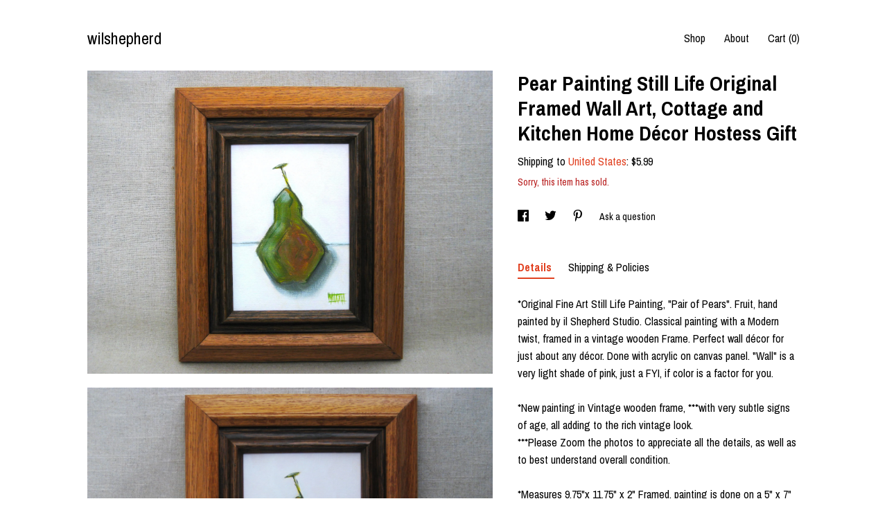

--- FILE ---
content_type: text/css
request_url: https://www.etsy.com/ac/sasquatch/css/custom-shops/themes/trellis/main.2ee84c9600b38b.css
body_size: 18761
content:
@charset "utf-8";
@font-face{font-family:"SSEtsy";src:url("/assets/type/ss-etsy-2.eot");src:url("/assets/type/ss-etsy-2.eot?#iefix") format("embedded-opentype"),url("/assets/type/ss-etsy-2.woff2") format("woff2"),url("/assets/type/ss-etsy-2.woff") format("woff"),url("/assets/type/ss-etsy-2.ttf") format("truetype"),url("/assets/type/ss-etsy-2.svg#SSEtsy") format("svg");font-weight:400;font-style:normal}html:hover [class^=ss-]{-ms-zoom:1}.ss-icon,.ss-icon.ss-etsy,[class^=ss-]:before,[class*=" ss-"]:before,[class^=ss-].ss-etsy:before,[class*=" ss-"].ss-etsy:before,[class^=ss-].right:after,[class*=" ss-"].right:after,[class^=ss-].ss-etsy.right:after,[class*=" ss-"].ss-etsy.right:after{font-family:"SSEtsy";font-style:normal;font-weight:400;text-decoration:none;white-space:nowrap;-moz-font-feature-settings:"liga=1";-moz-font-feature-settings:"liga";-ms-font-feature-settings:"liga" 1;-o-font-feature-settings:"liga";font-feature-settings:"liga";-webkit-font-smoothing:antialiased;-moz-osx-font-smoothing:grayscale}[class^=ss-].right:before,[class*=" ss-"].right:before{display:none;content:""}.ss-search:before,.ss-search.right:after{content:"🔎"}.ss-zoomin:before,.ss-zoomin.right:after{content:""}.ss-browse:before,.ss-browse.right:after{content:"👀"}.ss-move:before,.ss-move.right:after{content:""}.ss-write:before,.ss-write.right:after{content:"✎"}.ss-compose:before,.ss-compose.right:after{content:"📝"}.ss-lock:before,.ss-lock.right:after{content:"🔒"}.ss-unlock:before,.ss-unlock.right:after{content:"🔓"}.ss-trash:before,.ss-trash.right:after{content:""}.ss-tag:before,.ss-tag.right:after{content:"🏷"}.ss-customize:before,.ss-customize.right:after{content:""}.ss-flag:before,.ss-flag.right:after{content:"⚑"}.ss-like:before,.ss-like.right:after{content:"👍"}.ss-dislike:before,.ss-dislike.right:after{content:"👎"}.ss-heart:before,.ss-heart.right:after{content:"♥"}.ss-heartempty:before,.ss-heartempty.right:after{content:"♡"}.ss-star:before,.ss-star.right:after{content:"⋆"}.ss-trophy:before,.ss-trophy.right:after{content:"🏆"}.ss-halfstar:before,.ss-halfstar.right:after{content:""}.ss-reply:before,.ss-reply.right:after{content:"↩"}.ss-conversations:before,.ss-conversations.right:after{content:"💬"}.ss-snippets:before,.ss-snippets.right:after{content:""}.ss-ellipsis:before,.ss-ellipsis.right:after{content:"…"}.ss-followuser:before,.ss-followuser.right:after{content:""}.ss-followinguser:before,.ss-followinguser.right:after{content:""}.ss-userprofile:before,.ss-userprofile.right:after{content:""}.ss-cart:before,.ss-cart.right:after{content:""}.ss-cartempty:before,.ss-cartempty.right:after{content:""}.ss-shop:before,.ss-shop.right:after{content:"🏪"}.ss-followshop:before,.ss-followshop.right:after{content:""}.ss-followingshop:before,.ss-followingshop.right:after{content:""}.ss-quicklisting:before,.ss-quicklisting.right:after{content:""}.ss-items:before,.ss-items.right:after{content:""}.ss-featureditem:before,.ss-featureditem.right:after{content:""}.ss-promoteditem:before,.ss-promoteditem.right:after{content:""}.ss-gift:before,.ss-gift.right:after{content:"🎁"}.ss-giftcard:before,.ss-giftcard.right:after{content:""}.ss-creditcard:before,.ss-creditcard.right:after{content:"💳"}.ss-barchart:before,.ss-barchart.right:after{content:"📊"}.ss-activity:before,.ss-activity.right:after{content:""}.ss-orders:before,.ss-orders.right:after{content:"📋"}.ss-delivery:before,.ss-delivery.right:after{content:""}.ss-globe:before,.ss-globe.right:after{content:"🌎"}.ss-location:before,.ss-location.right:after{content:""}.ss-play:before,.ss-play.right:after{content:"▶"}.ss-record:before,.ss-record.right:after{content:"●"}.ss-grid:before,.ss-grid.right:after{content:""}.ss-rows:before,.ss-rows.right:after{content:""}.ss-thumbnails:before,.ss-thumbnails.right:after{content:""}.ss-downloadcloud:before,.ss-downloadcloud.right:after{content:""}.ss-transfer:before,.ss-transfer.right:after{content:"⇆"}.ss-import:before,.ss-import.right:after{content:""}.ss-folder:before,.ss-folder.right:after{content:"📁"}.ss-quote:before,.ss-quote.right:after{content:"“"}.ss-print:before,.ss-print.right:after{content:"⎙"}.ss-list:before,.ss-list.right:after{content:""}.ss-listcheck:before,.ss-listcheck.right:after{content:""}.ss-action:before,.ss-action.right:after{content:""}.ss-redirect:before,.ss-redirect.right:after{content:"↪"}.ss-expand:before,.ss-expand.right:after{content:"⤢"}.ss-contract:before,.ss-contract.right:after{content:""}.ss-help:before,.ss-help.right:after{content:"❓"}.ss-plus:before,.ss-plus.right:after{content:"+"}.ss-hyphen:before,.ss-hyphen.right:after{content:"-"}.ss-check:before,.ss-check.right:after{content:"✓"}.ss-delete:before,.ss-delete.right:after{content:"␡"}.ss-settings:before,.ss-settings.right:after{content:"⚙"}.ss-clock:before,.ss-clock.right:after{content:"⏲"}.ss-calendar:before,.ss-calendar.right:after{content:"📅"}.ss-navigateup:before,.ss-navigateup.right:after{content:""}.ss-navigateright:before,.ss-navigateright.right:after{content:"▻"}.ss-navigatedown:before,.ss-navigatedown.right:after{content:""}.ss-navigateleft:before,.ss-navigateleft.right:after{content:"◅"}.ss-directup:before,.ss-directup.right:after{content:"▴"}.ss-directright:before,.ss-directright.right:after{content:"▹"}.ss-dropdown:before,.ss-dropdown.right:after{content:"▾"}.ss-directleft:before,.ss-directleft.right:after{content:"◃"}.ss-share:before,.ss-share.right:after{content:""}.ss-iosshare:before,.ss-iosshare.right:after{content:""}.ss-facebook:before,.ss-facebook.right:after{content:""}.ss-twitter:before,.ss-twitter.right:after{content:""}.ss-google:before,.ss-google.right:after{content:""}.ss-tumblr:before,.ss-tumblr.right:after{content:""}.ss-youtube:before,.ss-youtube.right:after{content:""}.ss-vimeo:before,.ss-vimeo.right:after{content:""}.ss-instagram:before,.ss-instagram.right:after{content:""}.ss-pinterest:before,.ss-pinterest.right:after{content:""}.ss-etsye:before,.ss-etsye.right:after{content:""}.ss-etsylogo:before,.ss-etsylogo.right:after{content:""}.col-group{float:none;position:relative}.col-group:before,.col-group:after{content:" ";display:table}.col-group:after{clear:both}@media only screen and (min-width: 0){.col-group{padding-left:6px;padding-right:6px}}@media only screen and (min-width: 640px){.col-group{padding-left:12px;padding-right:12px}}@media only screen and (min-width: 900px){.col-group{padding-left:18px;padding-right:18px}}@media only screen and (min-width: 0){.col-flush{margin-left:-12px;margin-right:-12px}}@media only screen and (min-width: 640px){.col-flush{margin-left:-24px;margin-right:-24px}}@media only screen and (min-width: 900px){.col-flush{margin-left:-36px;margin-right:-36px}}[class*=col-xs-],[class*=col-sm-],[class*=col-md-],[class*=col-lg-],[class*=col-xl-]{float:left;width:100%}@media only screen and (min-width: 0){[class*=col-xs-],[class*=col-sm-],[class*=col-md-],[class*=col-lg-],[class*=col-xl-]{padding-left:6px;padding-right:6px}}@media only screen and (min-width: 640px){[class*=col-xs-],[class*=col-sm-],[class*=col-md-],[class*=col-lg-],[class*=col-xl-]{padding-left:12px;padding-right:12px}}@media only screen and (min-width: 900px){[class*=col-xs-],[class*=col-sm-],[class*=col-md-],[class*=col-lg-],[class*=col-xl-]{padding-left:18px;padding-right:18px}}@media only screen and (min-width: 0){.col-xs-1{width:8.3333333333%}.col-xs-2{width:16.6666666667%}.col-xs-3{width:25%}.col-xs-4{width:33.3333333333%}.col-xs-5{width:41.6666666667%}.col-xs-6{width:50%}.col-xs-7{width:58.3333333333%}.col-xs-8{width:66.6666666667%}.col-xs-9{width:75%}.col-xs-10{width:83.3333333333%}.col-xs-11{width:91.6666666667%}.col-xs-12{width:100%}}@media only screen and (min-width: 480px){.col-sm-1{width:8.3333333333%}.col-sm-2{width:16.6666666667%}.col-sm-3{width:25%}.col-sm-4{width:33.3333333333%}.col-sm-5{width:41.6666666667%}.col-sm-6{width:50%}.col-sm-7{width:58.3333333333%}.col-sm-8{width:66.6666666667%}.col-sm-9{width:75%}.col-sm-10{width:83.3333333333%}.col-sm-11{width:91.6666666667%}.col-sm-12{width:100%}}@media only screen and (min-width: 640px){.col-md-1{width:8.3333333333%}.col-md-2{width:16.6666666667%}.col-md-3{width:25%}.col-md-4{width:33.3333333333%}.col-md-5{width:41.6666666667%}.col-md-6{width:50%}.col-md-7{width:58.3333333333%}.col-md-8{width:66.6666666667%}.col-md-9{width:75%}.col-md-10{width:83.3333333333%}.col-md-11{width:91.6666666667%}.col-md-12{width:100%}}@media only screen and (min-width: 900px){.col-lg-1{width:8.3333333333%}.col-lg-2{width:16.6666666667%}.col-lg-3{width:25%}.col-lg-4{width:33.3333333333%}.col-lg-5{width:41.6666666667%}.col-lg-6{width:50%}.col-lg-7{width:58.3333333333%}.col-lg-8{width:66.6666666667%}.col-lg-9{width:75%}.col-lg-10{width:83.3333333333%}.col-lg-11{width:91.6666666667%}.col-lg-12{width:100%}}@media only screen and (min-width: 1200px){.col-xl-1{width:8.3333333333%}.col-xl-2{width:16.6666666667%}.col-xl-3{width:25%}.col-xl-4{width:33.3333333333%}.col-xl-5{width:41.6666666667%}.col-xl-6{width:50%}.col-xl-7{width:58.3333333333%}.col-xl-8{width:66.6666666667%}.col-xl-9{width:75%}.col-xl-10{width:83.3333333333%}.col-xl-11{width:91.6666666667%}.col-xl-12{width:100%}}@media only screen and (min-width: 1400px){.col-tv-1{width:8.3333333333%}.col-tv-2{width:16.6666666667%}.col-tv-3{width:25%}.col-tv-4{width:33.3333333333%}.col-tv-5{width:41.6666666667%}.col-tv-6{width:50%}.col-tv-7{width:58.3333333333%}.col-tv-8{width:66.6666666667%}.col-tv-9{width:75%}.col-tv-10{width:83.3333333333%}.col-tv-11{width:91.6666666667%}.col-tv-12{width:100%}}@media only screen and (min-width: 0){.col-offset-xs-0{margin-left:0%}.col-offset-xs-1{margin-left:8.3333333333%}.col-offset-xs-2{margin-left:16.6666666667%}.col-offset-xs-3{margin-left:25%}.col-offset-xs-4{margin-left:33.3333333333%}.col-offset-xs-5{margin-left:41.6666666667%}.col-offset-xs-6{margin-left:50%}.col-offset-xs-7{margin-left:58.3333333333%}.col-offset-xs-8{margin-left:66.6666666667%}.col-offset-xs-9{margin-left:75%}.col-offset-xs-10{margin-left:83.3333333333%}.col-offset-xs-11{margin-left:91.6666666667%}}@media only screen and (min-width: 480px){.col-offset-sm-0{margin-left:0%}.col-offset-sm-1{margin-left:8.3333333333%}.col-offset-sm-2{margin-left:16.6666666667%}.col-offset-sm-3{margin-left:25%}.col-offset-sm-4{margin-left:33.3333333333%}.col-offset-sm-5{margin-left:41.6666666667%}.col-offset-sm-6{margin-left:50%}.col-offset-sm-7{margin-left:58.3333333333%}.col-offset-sm-8{margin-left:66.6666666667%}.col-offset-sm-9{margin-left:75%}.col-offset-sm-10{margin-left:83.3333333333%}.col-offset-sm-11{margin-left:91.6666666667%}}@media only screen and (min-width: 640px){.col-offset-md-0{margin-left:0%}.col-offset-md-1{margin-left:8.3333333333%}.col-offset-md-2{margin-left:16.6666666667%}.col-offset-md-3{margin-left:25%}.col-offset-md-4{margin-left:33.3333333333%}.col-offset-md-5{margin-left:41.6666666667%}.col-offset-md-6{margin-left:50%}.col-offset-md-7{margin-left:58.3333333333%}.col-offset-md-8{margin-left:66.6666666667%}.col-offset-md-9{margin-left:75%}.col-offset-md-10{margin-left:83.3333333333%}.col-offset-md-11{margin-left:91.6666666667%}}@media only screen and (min-width: 900px){.col-offset-lg-0{margin-left:0%}.col-offset-lg-1{margin-left:8.3333333333%}.col-offset-lg-2{margin-left:16.6666666667%}.col-offset-lg-3{margin-left:25%}.col-offset-lg-4{margin-left:33.3333333333%}.col-offset-lg-5{margin-left:41.6666666667%}.col-offset-lg-6{margin-left:50%}.col-offset-lg-7{margin-left:58.3333333333%}.col-offset-lg-8{margin-left:66.6666666667%}.col-offset-lg-9{margin-left:75%}.col-offset-lg-10{margin-left:83.3333333333%}.col-offset-lg-11{margin-left:91.6666666667%}}@media only screen and (min-width: 1200px){.col-offset-xl-0{margin-left:0%}.col-offset-xl-1{margin-left:8.3333333333%}.col-offset-xl-2{margin-left:16.6666666667%}.col-offset-xl-3{margin-left:25%}.col-offset-xl-4{margin-left:33.3333333333%}.col-offset-xl-5{margin-left:41.6666666667%}.col-offset-xl-6{margin-left:50%}.col-offset-xl-7{margin-left:58.3333333333%}.col-offset-xl-8{margin-left:66.6666666667%}.col-offset-xl-9{margin-left:75%}.col-offset-xl-10{margin-left:83.3333333333%}.col-offset-xl-11{margin-left:91.6666666667%}}@media only screen and (min-width: 1400px){.col-offset-tv-0{margin-left:0%}.col-offset-tv-1{margin-left:8.3333333333%}.col-offset-tv-2{margin-left:16.6666666667%}.col-offset-tv-3{margin-left:25%}.col-offset-tv-4{margin-left:33.3333333333%}.col-offset-tv-5{margin-left:41.6666666667%}.col-offset-tv-6{margin-left:50%}.col-offset-tv-7{margin-left:58.3333333333%}.col-offset-tv-8{margin-left:66.6666666667%}.col-offset-tv-9{margin-left:75%}.col-offset-tv-10{margin-left:83.3333333333%}.col-offset-tv-11{margin-left:91.6666666667%}}.col-centered{float:none;margin-left:auto;margin-right:auto}@media only screen and (min-width: 0){.block-grid-xs-1>.block-grid-item{width:100%}.block-grid-xs-2>.block-grid-item{width:50%}.block-grid-xs-3>.block-grid-item{width:33.3333333333%}.block-grid-xs-4>.block-grid-item{width:25%}.block-grid-xs-5>.block-grid-item{width:20%}.block-grid-xs-6>.block-grid-item{width:16.6666666667%}.block-grid-xs-7>.block-grid-item{width:14.2857142857%}.block-grid-xs-8>.block-grid-item{width:12.5%}.block-grid-xs-9>.block-grid-item{width:11.1111111111%}.block-grid-xs-10>.block-grid-item{width:10%}.block-grid-xs-11>.block-grid-item{width:9.0909090909%}.block-grid-xs-12>.block-grid-item{width:8.3333333333%}}@media only screen and (min-width: 480px){.block-grid-sm-1>.block-grid-item{width:100%}.block-grid-sm-2>.block-grid-item{width:50%}.block-grid-sm-3>.block-grid-item{width:33.3333333333%}.block-grid-sm-4>.block-grid-item{width:25%}.block-grid-sm-5>.block-grid-item{width:20%}.block-grid-sm-6>.block-grid-item{width:16.6666666667%}.block-grid-sm-7>.block-grid-item{width:14.2857142857%}.block-grid-sm-8>.block-grid-item{width:12.5%}.block-grid-sm-9>.block-grid-item{width:11.1111111111%}.block-grid-sm-10>.block-grid-item{width:10%}.block-grid-sm-11>.block-grid-item{width:9.0909090909%}.block-grid-sm-12>.block-grid-item{width:8.3333333333%}}@media only screen and (min-width: 640px){.block-grid-md-1>.block-grid-item{width:100%}.block-grid-md-2>.block-grid-item{width:50%}.block-grid-md-3>.block-grid-item{width:33.3333333333%}.block-grid-md-4>.block-grid-item{width:25%}.block-grid-md-5>.block-grid-item{width:20%}.block-grid-md-6>.block-grid-item{width:16.6666666667%}.block-grid-md-7>.block-grid-item{width:14.2857142857%}.block-grid-md-8>.block-grid-item{width:12.5%}.block-grid-md-9>.block-grid-item{width:11.1111111111%}.block-grid-md-10>.block-grid-item{width:10%}.block-grid-md-11>.block-grid-item{width:9.0909090909%}.block-grid-md-12>.block-grid-item{width:8.3333333333%}}@media only screen and (min-width: 900px){.block-grid-lg-1>.block-grid-item{width:100%}.block-grid-lg-2>.block-grid-item{width:50%}.block-grid-lg-3>.block-grid-item{width:33.3333333333%}.block-grid-lg-4>.block-grid-item{width:25%}.block-grid-lg-5>.block-grid-item{width:20%}.block-grid-lg-6>.block-grid-item{width:16.6666666667%}.block-grid-lg-7>.block-grid-item{width:14.2857142857%}.block-grid-lg-8>.block-grid-item{width:12.5%}.block-grid-lg-9>.block-grid-item{width:11.1111111111%}.block-grid-lg-10>.block-grid-item{width:10%}.block-grid-lg-11>.block-grid-item{width:9.0909090909%}.block-grid-lg-12>.block-grid-item{width:8.3333333333%}}@media only screen and (min-width: 1200px){.block-grid-xl-1>.block-grid-item{width:100%}.block-grid-xl-2>.block-grid-item{width:50%}.block-grid-xl-3>.block-grid-item{width:33.3333333333%}.block-grid-xl-4>.block-grid-item{width:25%}.block-grid-xl-5>.block-grid-item{width:20%}.block-grid-xl-6>.block-grid-item{width:16.6666666667%}.block-grid-xl-7>.block-grid-item{width:14.2857142857%}.block-grid-xl-8>.block-grid-item{width:12.5%}.block-grid-xl-9>.block-grid-item{width:11.1111111111%}.block-grid-xl-10>.block-grid-item{width:10%}.block-grid-xl-11>.block-grid-item{width:9.0909090909%}.block-grid-xl-12>.block-grid-item{width:8.3333333333%}}@media only screen and (min-width: 1400px){.block-grid-tv-1>.block-grid-item{width:100%}.block-grid-tv-2>.block-grid-item{width:50%}.block-grid-tv-3>.block-grid-item{width:33.3333333333%}.block-grid-tv-4>.block-grid-item{width:25%}.block-grid-tv-5>.block-grid-item{width:20%}.block-grid-tv-6>.block-grid-item{width:16.6666666667%}.block-grid-tv-7>.block-grid-item{width:14.2857142857%}.block-grid-tv-8>.block-grid-item{width:12.5%}.block-grid-tv-9>.block-grid-item{width:11.1111111111%}.block-grid-tv-10>.block-grid-item{width:10%}.block-grid-tv-11>.block-grid-item{width:9.0909090909%}.block-grid-tv-12>.block-grid-item{width:8.3333333333%}}.block-grid-no-whitespace>.block-grid-item{margin-right:0}article,aside,details,figcaption,figure,footer,header,hgroup,main,nav,section,summary{display:block}audio,canvas,video{display:inline-block}audio:not([controls]){display:none;height:0}[hidden],template{display:none}html{-ms-text-size-adjust:100%;-webkit-text-size-adjust:100%}*{margin:0}a{background:rgba(0,0,0,0)}a:focus{outline:thin dotted}a:active,a:hover{outline:0}abbr[title]{border-bottom:1px dotted}b,strong{font-weight:bold}dfn{font-style:italic}mark{background:#ff0;color:#000}pre{white-space:pre-wrap}q{quotes:"“" "”" "‘" "’"}sub,sup{font-size:75%;line-height:0;position:relative;vertical-align:baseline}sup{top:-0.5em}sub{bottom:-0.25em}img{border:0}svg:not(:root){overflow:hidden}figure{margin:0}button,select{text-transform:none}table{border-spacing:0}html{font-size:66.66667%}body{color:#222;font-size:16px;line-height:1.4}a{color:#0192b5;text-decoration:none}a:hover,a:focus,a:active,a.is-active{cursor:pointer;text-decoration:underline}a.is-selected{color:#222}a.is-selected:hover{cursor:default;text-decoration:none}p a{text-decoration:underline}p a:hover,p a:focus,p a:active{text-decoration:underline;opacity:.7}h1,.h1{line-height:1.2;-webkit-font-smoothing:antialiased}@media only screen and (min-width: 0){h1,.h1{font-size:20px}}@media only screen and (min-width: 640px){h1,.h1{font-size:24px}}h2,.h2{line-height:1.2;-webkit-font-smoothing:antialiased}@media only screen and (min-width: 0){h2,.h2{font-size:18px}}@media only screen and (min-width: 640px){h2,.h2{font-size:20px}}h3,.h3{font-size:16px;line-height:1.2;-webkit-font-smoothing:antialiased}h4,.h4{font-size:16px}h5,.h5{font-size:14px}h6,.h6{font-size:9px;text-transform:uppercase;letter-spacing:1px}code,kbd,pre,samp,.code{font-family:Menlo,Monaco,"Courier New",monospace}code{border-radius:3px;background-color:#fbfbfa;display:inline-block;font-size:80%;padding:1px 4px}pre{border-radius:3px;background-color:#fbfbfa;display:block;padding:12px;white-space:pre;white-space:pre-wrap;word-break:break-all;word-wrap:break-word}blockquote{border-left:1px solid #e1e3df;font-style:italic;padding:12px 0 12px 12px}.line-through{text-decoration:line-through}.ss-icon,.ss-etsy{display:inline-block;font-size:16px;text-decoration:none;vertical-align:middle}.hljs.hljs{background-color:#fbfbfa}.prose{line-height:1.5}.truncated{white-space:nowrap;overflow:hidden;text-overflow:ellipsis}.break-long{word-break:break-all}.price-with-discount .line-through{opacity:.6}.etsy-icon{display:inline-block;fill:currentColor;height:24px;vertical-align:middle;width:24px}.etsy-icon svg{display:block}.etsy-icon.icon-smallest{height:12px;width:12px}.etsy-icon.icon-smaller{height:18px;width:18px}.etsy-icon.icon-larger{height:36px;width:36px}.etsy-icon.icon-largest{height:48px;width:48px}[class*=icon-b-],[class*=icon-t-]{position:relative}.icon-b-1{bottom:1px}.icon-b-2{bottom:2px}.icon-t-1{top:1px}.icon-t-2{top:2px}.pages-module{margin-bottom:25px}.pages-module h1,.pages-module h2,.pages-module h3,.pages-module h4,.pages-module h5,.pages-module h6{line-height:1.2}.pages-module p{line-height:1.5;margin-bottom:25px}.pages-module .disclaimer{font-size:12px;opacity:.7;line-height:1.5}.pages-module h1,.pages-module .h1{font-size:30px;font-weight:bold;margin-bottom:25px}.pages-module h2,.pages-module .h2{font-size:24px;font-weight:normal;margin-bottom:15px}.pages-module h3,.pages-module .h3{font-size:18px;font-weight:normal;line-height:1.5;margin-bottom:15px}.pages-module h4,.pages-module .h4{font-size:16px;font-weight:normal;margin-bottom:10px}.pages-module h5,.pages-module .h5{font-size:14px;font-weight:normal;margin-bottom:10px}.pages-module h6,.pages-module .h6{margin-bottom:10px;font-size:12px;font-weight:normal;text-transform:uppercase;letter-spacing:1px;opacity:.8}.pages-module .flush{margin-bottom:0}.pages-module .no-wrap{white-space:nowrap}.pages-module .break-word{word-break:break-word;overflow-wrap:break-word;word-wrap:break-word}.module-about-photos .about-photos-carousel .controls{text-align:center}.module-about-photos .about-photos-carousel .dots{display:inline-block;line-height:22px}.module-about-photos .about-photos-carousel .dot-indicators{display:inline-block;padding:0 20px}.module-about-photos .about-photos-carousel .direction-button{cursor:pointer;border:none;font-family:"SSEtsy";display:inline-block;position:relative;top:5px;background:rgba(0,0,0,0)}.module-about-photos .about-photos-carousel .prev-button:before{content:"◅"}.module-about-photos .about-photos-carousel .next-button:before{content:"▻"}@media only screen and (min-width: 0)and (max-width: 639px){.module-about-photos .about-photos-carousel .controls .direction-button{display:none !important}}.module-about-photos .about-photos-carousel.single-image .direction-button,.module-about-photos .about-photos-carousel.single-image .dot-indicators{display:none}.module-about-photos .about-photos-carousel.constrain-ratio .image{display:none}.module-about-photos .about-photos-carousel.constrain-ratio .slick-initialized .slick-slide{display:block}.module-about-photos .about-photos-carousel.constrain-ratio .placeholder{width:100%}.module-about-photos .about-photos-carousel.constrain-ratio .image{background-repeat:no-repeat;background-position:center;background-size:contain}.module-about-photos .about-photos-carousel.constrain-ratio .image.tile-image{background-repeat:repeat;background-size:initial}.module-about-photos.is-editable{padding:0 !important}.has-dark-background .module-about-photos .direction-button{color:#fff}.module-address .country-name{display:none}.module-contact-form label,.module-contact-form input,.module-contact-form textarea{display:block;width:100%}.module-contact-form input,.module-contact-form textarea{font-family:inherit;padding:10px;border-radius:3px;border:1px solid rgba(0,0,0,.1);background:rgba(0,0,0,.03);font-size:16px}.module-contact-form textarea{line-height:1.5}.module-contact-form .field{margin-bottom:25px}.module-contact-form .field.has-error input,.module-contact-form .field.has-error textarea,.module-contact-form .field.has-error label{border-color:#b71c1c}.module-contact-form .field.has-error label,.module-contact-form .field.has-error .error-msg{color:#b71c1c}.module-contact-form .field.has-error .error-msg{display:block}.module-contact-form .error-msg{display:none;margin-top:10px}.module-contact-form .btn-primary{vertical-align:middle;height:60px}.module-contact-form .disclaimer{margin:25px 0}.module-contact-form .form-footer{margin-bottom:25px;display:table-row}.module-contact-form .g-recaptcha-etsy{width:304px;height:78px}.module-contact-form .captcha-container,.module-contact-form .submit-container{display:table-cell;vertical-align:middle}.module-contact-form .submit-container{padding-left:25px;width:100%}.module-contact-form .submit-container .btn{width:100%}.module-contact-form button .spinner{display:none;height:20px;width:20px;vertical-align:middle;margin-right:5px;margin-top:-4px}.module-contact-form.loading button{cursor:default;opacity:.5}.module-contact-form.loading button .spinner{display:inline-block}.module-contact-form .confirmation{display:none;border-top:1px solid rgba(0,0,0,.1);padding-top:25px}.module-contact-form .confirm-email{display:none}.module-contact-form.success form{display:none}.module-contact-form.success .confirmation{display:block}.module-contact-form.success-confirm .confirm-email{display:block}.module-contact-form.success-confirm .confirmation{display:none}.module-contact-form .captcha-container.has-error{border-radius:5px;border:4px solid #b71c1c}@media only screen and (min-width: 0)and (max-width: 899px){.module-contact-form .captcha-container{margin-bottom:25px}.module-contact-form .form-footer{display:block}.module-contact-form .captcha-container,.module-contact-form .submit-container{width:100%;padding:0;text-align:center;display:block}}.has-dark-background .module-contact-form input,.has-dark-background .module-contact-form textarea{border:1px solid rgba(255,255,255,.1);background:rgba(255,255,255,.03);color:#fff}.has-dark-background .module-contact-form .confirmation{border-top:1px solid rgba(255,255,255,.1)}.has-dark-background .module-contact-form .captcha-container.has-error{border-color:#ef9a9a}.has-dark-background .module-contact-form .field.has-error input,.has-dark-background .module-contact-form .field.has-error textarea,.has-dark-background .module-contact-form .field.has-error label{border-color:#ef9a9a}.has-dark-background .module-contact-form .field.has-error label,.has-dark-background .module-contact-form .field.has-error .error-msg{color:#ef9a9a}.region.region-cover-photo .module.module-cover-photo{padding:3px}.region.region-cover-photo .module.module-cover-photo .cover-photo{width:100%;display:block}.region.region-cover-photo .module.module-cover-photo .cover-photo-placeholder{background:url("[data-uri]") top left repeat;height:250px}.region.region-cover-photo .module.module-cover-photo .edit-button,.region.region-cover-photo .module.module-cover-photo .add-button{left:6px;top:5px}.region.region-cover-photo .module.module-cover-photo .delete-button{right:6px;top:7px}.region.region-cover-photo .module.module-cover-photo.can-delete:not(.edit-mode):hover .delete-button{top:6px}.module-active-events-listing,.module-past-events-listing{padding:0 24px;max-width:1200px;margin:auto}.module-active-events-listing:before,.module-active-events-listing:after,.module-past-events-listing:before,.module-past-events-listing:after{content:" ";display:table}.module-active-events-listing:after,.module-past-events-listing:after{clear:both}.module-event,.module-active-events-listing,.module-past-events-listing{display:block !important;text-align:left !important;margin-bottom:36px}.module-event.is-editable .edit-button,.module-event.is-editable .add-button{left:6px !important;top:5px !important}.module-event.is-editable .delete-button{right:6px !important;top:7px !important}.module-event-item{border-top:1px solid}.module-event-item p{margin-bottom:12px !important;font-size:90%}.module-event-item h3{margin-bottom:12px !important;line-height:1em}.module-event-item-image,.module-event-item-placeholder-image{width:350px;height:290.5px;float:left;background-position:center;background-size:cover}.module-event-item-image img,.module-event-item-placeholder-image img{display:none}.module-event-item-placeholder-image{color:#ea4341}.module-event-item-placeholder-image span{display:block;top:50%;left:50%;position:absolute;transform:translate(-50%, -50%)}.module-event-item-placeholder-image .placeholder-image{height:100%}.module-event-item-info{padding:18px 0 0;position:relative;display:flex;flex-flow:column;min-height:290.5px}.module-event-item.has-image .module-event-item-info{padding-left:18px;width:calc(100% - 350px)}.module-event-item-meta{display:flex;flex:1;flex-flow:column;justify-content:flex-end;font-size:90%}.module-event-item-meta p{margin-bottom:6px !important}.module-event-item-meta p:last-child{margin-bottom:0 !important}.module-event-item-meta a{text-decoration:none;background:rgba(0,0,0,0)}.module-event-item .text-lighter{opacity:.5}.module-past-events-listing h2{font-size:95%}.module-past-events-listing .module-event-item-image{width:175px;height:145.25px}.module-past-events-listing .module-event-item-info{min-height:145.25px}.module-past-events-listing .module-event-item-description,.module-past-events-listing .module-event-item-meta{display:none}.module-past-events-listing .module-event-item.has-image .module-event-item-info{width:calc(100% - 175px)}@media only screen and (min-width: 640px)and (max-width: 899px){.module-active-events-listing .module-event-item-image{width:175px;height:145.25px}.module-active-events-listing .module-event-item-info{min-height:145.25px}.module-active-events-listing .module-event-item.has-image .module-event-item-info{width:calc(100% - 175px)}}@media only screen and (min-width: 0)and (max-width: 639px){.module-active-events-listing .module-event-item-image,.module-past-events-listing .module-event-item-image{width:100%;height:auto;background-image:none !important}.module-active-events-listing .module-event-item-image img,.module-past-events-listing .module-event-item-image img{width:100%;display:block}.module-active-events-listing .module-event-item-info,.module-past-events-listing .module-event-item-info{width:100% !important;min-height:0;padding-left:0 !important}}@media only screen and (min-width: 900px){.module-past-events-listing .module-event:nth-child(odd){margin-right:18px !important}.module-past-events-listing .module-event:nth-child(even){margin-left:18px !important}.module-past-events-listing .module-event{width:calc(50% - 18px);float:left;margin-bottom:24px}}.full-screen-gallery{-webkit-transition:opacity 500ms ease;-moz-transition:opacity 500ms ease;-o-transition:opacity 500ms ease;-ms-transition:opacity 500ms ease;transition:opacity 500ms ease;opacity:0;position:fixed;z-index:90;top:0;left:0;height:100vh;width:100%;background:rgba(0,0,0,.8)}.full-screen-gallery.show{opacity:1}.full-screen-gallery .gallery-button{-webkit-transition:all 250ms ease;-moz-transition:all 250ms ease;-o-transition:all 250ms ease;-ms-transition:all 250ms ease;transition:all 250ms ease;cursor:pointer;position:absolute;color:#fff;z-index:90;background:none;border:none;font-size:24px;opacity:.7}.full-screen-gallery .gallery-button:hover{opacity:1}.full-screen-gallery .close-button{right:20px;top:20px}.full-screen-gallery .slick-arrow{top:50%;transform:translateY(-50%)}.full-screen-gallery .prev-arrow{left:20px}.full-screen-gallery .next-arrow{right:20px}.full-screen-gallery .image{height:100vh}.full-screen-gallery .image .image-wrapper{position:relative;height:100vh;width:100%}.full-screen-gallery .image img{margin:auto;max-width:90%;max-height:90%;position:relative;top:50%;transform:translateY(-50%)}.full-screen-gallery .image .caption{position:absolute;bottom:0;background:#000;width:100%}.full-screen-gallery .image .caption p{font-weight:normal;font-size:18px;line-height:1.4;padding:20px;color:#fff;text-align:center}.module-hours .day{padding-right:20px}.module-hours td{padding-bottom:5px}.module-image-grid .dynamic-grid{-webkit-transition:opacity 400ms ease;-moz-transition:opacity 400ms ease;-o-transition:opacity 400ms ease;-ms-transition:opacity 400ms ease;transition:opacity 400ms ease;opacity:0}.module-image-grid .dynamic-grid.dynamic-grid-loaded{opacity:1}.module-image-grid img{cursor:pointer}.module-image-grid img:hover{opacity:.8}.module-image-grid .images{display:none}.module-image-grid .image-wrapper{padding-bottom:30px}.module-image-grid .image-wrapper p{margin-bottom:0}.module-image-grid .image-wrapper img{width:100%;margin-bottom:10px}.module-image-grid.is-editable .edit-button,.module-image-grid.is-editable .add-button{left:6px !important;top:5px !important}.module-image-grid.is-editable .delete-button{right:6px !important;top:7px !important}.module-image-grid.is-editable img:hover{opacity:1}@media only screen and (min-width: 0)and (max-width: 1199px){.module-image-grid .hide-lg-down{display:none}}@media only screen and (min-width: 0)and (max-width: 899px){.module-image-grid .hide-md-down{display:none}}@media only screen and (min-width: 0)and (max-width: 639px){.module-image-grid .hide-sm-down{display:none}}.module-shop-story-text{line-height:1.5;margin-bottom:0}.module-shop-headline h2{margin-bottom:0}.module-shop-name{margin-bottom:0 !important}.branding .region.region-global{display:inline-block;vertical-align:middle}.branding .region.region-global .module.module-shop-icon{padding:0px;margin-right:10px;margin-bottom:0}.branding .region.region-global .shop-icon{margin-right:0;margin-bottom:0;display:block}.branding .region.region-global .shop-icon-placeholder{vertical-align:middle;height:87px;width:87px}.module-social-links ul{list-style:none;padding:0}.module-social-links li{margin-bottom:5px}.module-social-links li a{text-transform:lowercase}.module-social-links li a:hover{text-decoration:underline}.module-social-links li .ss-icon{position:relative;top:2px;margin-right:10px}.page-heading-and-single-column .region-primary{padding-bottom:15px}.page-heading-and-single-column .region-primary .module{display:table;margin-left:auto;margin-right:auto;text-align:center}.page-heading-and-single-column .module-past-events-heading{text-align:center}.pattern-blog .post-item{padding-top:10px}.pattern-blog .post-divider{width:100%;height:1px;opacity:.2;background:#000}.pattern-blog .post-title{font-size:26px;font-weight:bold;margin:25px 0 25px 0;text-align:center}.pattern-blog .post-date{font-size:16px;text-align:center;position:relative;top:-1px;z-index:2;line-height:0}.pattern-blog .post-date>*{padding:0 10px}.pattern-blog .post-featured-image{margin:0 auto;display:block;margin-bottom:40px;max-width:100%}.has-dark-background .pattern-blog .post-divider{background:#fff}.post-list{list-style:none;padding:0}.post-list .post-item{margin-bottom:80px}.post-list .post-item .post-excerpt{margin-bottom:30px;line-height:1.5;font-size:18px}.post-list .post-item .read-more-icon{font-size:8px;padding-left:8px}.post-list .post-item a:hover{text-decoration:underline;cursor:pointer}.post-page .blog-share-links{text-align:center;list-style:none;margin-bottom:30px}.post-page .blog-share-links ul{padding:0}.post-page .blog-share-links li{display:inline-block;padding:0 8px}.post-page .post-title{margin-top:40px;padding:0 40px}.post-page .post-content{margin-bottom:60px;padding:0 20px}.post-page .post-content p,.post-page .post-content h2,.post-page .post-content h3,.post-page .post-content h4,.post-page .post-content li{margin-bottom:20px;line-height:1.5}.post-page .post-content h2{font-size:22px}.post-page .post-content p,.post-page .post-content li{font-size:16px}.post-page .post-content li{margin-bottom:10px;width:90%}.post-page .post-navigation{margin:0}.post-page .post-navigation .navigate-prev,.post-page .post-navigation .navigate-next{width:50%;display:block;float:left}.post-page .post-navigation .navigate-next{text-align:right}.post-page .post-navigation .navigate-prev{text-align:left}.post-page .post-navigation .navigate-prev .post-navigation-title{padding-left:15px}.post-page .post-navigation .navigate-next .post-navigation-title{padding-right:12px}.post-page .post-navigation .post-link{font-weight:bold;display:block;font-size:14px;line-height:20px;padding:30px 0}.post-page .post-navigation .post-link:hover{text-decoration:underline;cursor:pointer}.post-page .post-navigation a:hover .post-navigation-title{text-decoration:underline}.post-page .post-navigation .post-navigation-title{display:block;margin-top:5px;font-weight:normal}.post-page .post-navigation .post-navigate-icon{font-size:8px}.post-page .post-navigation .post-navigate-icon::before{display:inline-block}.post-page .post-navigation .navigate-prev .post-navigate-icon{padding-right:4px}.post-page .post-navigation .navigate-next .post-navigate-icon{padding-left:4px}.post-page .post-placeholder{height:1px}.post-page .image-wrapper img{max-width:100%}.post-page .video-wrapper{position:relative;padding-bottom:56.25%;padding-top:25px;height:0}.post-page .video-wrapper iframe{position:absolute;top:0;left:0;width:100%;height:100%}@media only screen and (min-width: 900px){.post-list-page .post-list-wrapper,.post-page .post-wrapper{width:650px}}@media only screen and (min-width: 0)and (max-width: 899px){.post-page .post-content{margin-bottom:20px;padding:0 10px}}@media only screen and (min-width: 0)and (max-width: 639px){.post-page{padding:0}.post-page .post-content{margin-bottom:20px;padding:0}.post-page .post-navigation .post-navigation-title{display:none}.post-page .post-navigation .post-link{line-height:1px}}@media only screen and (min-width: 1300px){.post-list-page .post-list-wrapper,.post-page .post-wrapper{width:820px}.post-page .post-wrapper .post-content{font-size:18px}.post-page .post-wrapper .post-content p,.post-page .post-wrapper .post-content li{font-size:18px}.post-page .post-wrapper .post-link{font-size:16px}}.cart{z-index:70;text-align:left}.cart .cart-header,.cart .cart-content,.cart .cart-footer{padding:20px}.store-cart-box{background-color:#fff;color:#000;border:1px solid #f0f0f0;display:block;position:relative;width:100%;min-width:285px;right:0;z-index:80;overflow-y:auto;-moz-box-shadow:0 2px 9px 2px rgba(0,0,0,.2);-webkit-box-shadow:0 2px 9px 2px rgba(0,0,0,.2);box-shadow:0 2px 9px 2px rgba(0,0,0,.2)}@media only screen and (min-width: 0)and (max-width: 899px){.store-cart-box{width:300px}}@media only screen and (min-width: 900px){.store-cart-box{width:400px}}.store-cart-box .cart-empty{text-align:center}.store-cart-box .cart-empty h3{color:#7e7e7e}.store-cart-box .cart-header{line-height:1.2;font-size:16px;border-bottom:1px solid #e1e3df;font-weight:bold;text-align:right}.store-cart-box .cart-header .item-count{float:left}.store-cart-box .cart-header .close-cart{font-weight:normal;font-size:12px;border:none;background:rgba(0,0,0,0);cursor:pointer}.store-cart-box .cart-header .close-cart-x-button{display:none;background-color:rgba(0,0,0,0);border:none;cursor:pointer;padding:10px 20px}.store-cart-box .cart-header .close-cart-x-icon{display:none;border:none;border-left:1px solid;background:rgba(0,0,0,0);height:17px;position:relative;transform:rotate(45deg);top:3px;cursor:pointer}.store-cart-box .cart-header .close-cart-x-icon:after{content:"";height:1px;left:-8px;position:absolute;top:8px;width:17px}.store-cart-box .cart-item{font-size:14px;line-height:19px;position:relative;margin-bottom:20px;padding-bottom:20px;border-bottom:2px solid #e1e3df}.store-cart-box .cart-item:last-child{border-bottom:none;margin-bottom:0;padding-bottom:0}.store-cart-box .cart-item .loading-overlay{position:absolute;top:0;left:0;width:100%;height:100%;background:rgba(255,255,255,.8)}.store-cart-box .cart-item .spinner{position:absolute;left:50%;top:30%}.store-cart-box .cart-item .remove-cart-item{color:#555;display:inline-block;margin-top:5px;border:none;background:rgba(0,0,0,0);padding:0;cursor:pointer;font-size:14px}.store-cart-box .cart-item .remove-cart-item:hover{text-decoration:underline}.store-cart-box .cart-item .title{margin-bottom:5px}.store-cart-box .cart-item .title a{margin-bottom:10px;font-size:16px;color:#000;text-transform:none}.store-cart-box .cart-item img{width:100%}.store-cart-box .cart-item-image{width:50%;float:left}.store-cart-box .cart-item-description{width:50%;float:right;padding-left:20px}.store-cart-box .cart-item-description ul{list-style:none;padding:0}.store-cart-box .cart-shipping-total{font-weight:bold;padding-bottom:5px}.store-cart-box .cart-shipping-total a{color:inherit;text-decoration:underline}.store-cart-box .cart-shipping-total .cart-shipping-total-label{float:left}.store-cart-box .cart-shipping-total .cart-shipping-total-amount{float:right}.store-cart-box .cart-subtotal{font-weight:bold;padding-bottom:5px}.store-cart-box .cart-subtotal .cart-subtotal-label{float:left}.store-cart-box .cart-subtotal .cart-subtotal-amount{float:right}.store-cart-box .cart-total{border-top:1px solid #e1e3df;padding:5px 0 15px 0}.store-cart-box .cart-total .cart-total-label,.store-cart-box .cart-total .cart-total-amount{font-weight:bold}.store-cart-box .cart-total .cart-total-label{float:left}.store-cart-box .cart-total .cart-total-amount{float:right}.store-cart-box .cart-total .vat-included{clear:left;float:left;font-size:14px}.store-cart-box .cart-footer{font-size:16px;border-top:1px solid #e1e3df}.store-cart-box .cart-footer .accessibility-logo{display:inline-block;text-indent:-999px}.store-cart-box .cart-footer .btn{width:100%}@media only screen and (min-width: 640px){body.cart-overlay .cart .cart-content,body.cart-dropdown .cart .cart-content{max-height:300px;overflow:auto;padding:30px}body.cart-overlay .cart .cart-footer,body.cart-dropdown .cart .cart-footer{padding:27px}.cart-slide-right .cart .cart-content{max-height:calc(100% - 175px);overflow:auto}}@media only screen and (min-width: 0)and (max-width: 639px){.cart{display:none}body.cart-open{position:fixed;overflow:hidden}body.cart-open .content-wrapper{overflow:auto}body.cart-open .cart{display:block}.store-cart-box{display:flex;flex-flow:column;width:100%;max-width:100%;height:100%;margin:0;padding:0;position:fixed;top:0;left:0}.store-cart-box .cart-header{margin:0}.store-cart-box .cart-content{flex:1;overflow-y:auto;-webkit-overflow-scrolling:touch;background:#fff}.store-cart-box .cart-footer{width:100%}}@media only screen and (min-width: 640px){body.cart-dropdown .cart{-webkit-transition:opacity 200ms,visibility 200ms;-moz-transition:opacity 200ms,visibility 200ms;-o-transition:opacity 200ms,visibility 200ms;-ms-transition:opacity 200ms,visibility 200ms;transition:opacity 200ms,visibility 200ms;visibility:hidden;opacity:0}body.cart-dropdown .cart{left:-999em;top:0;position:absolute;margin-top:10px}body.cart-dropdown.cart-open .cart{-webkit-transition:opacity 100ms,visibility 100ms;-moz-transition:opacity 100ms,visibility 100ms;-o-transition:opacity 100ms,visibility 100ms;-ms-transition:opacity 100ms,visibility 100ms;transition:opacity 100ms,visibility 100ms;visibility:visible;opacity:1}body.cart-slide-right .cart{position:fixed;top:0;left:100%;height:100%;width:100%;background:rgba(0,0,0,0);-webkit-transition:background 200ms,-webkit-transform 200ms 200ms;-moz-transition:background 200ms,-moz-transform 200ms 200ms;-o-transition:background 200ms,-o-transform 200ms 200ms;-ms-transition:background 200ms,-ms-transform 200ms 200ms;transition:background 200ms,transform 200ms 200ms}body.cart-slide-right.cart-open{overflow:hidden}body.cart-slide-right.cart-open .cart{background:rgba(0,0,0,.5);-webkit-transition:-webkit-transform 200ms,background 200ms 200ms;-moz-transition:-moz-transform 200ms,background 200ms 200ms;-o-transition:-o-transform 200ms,background 200ms 200ms;-ms-transition:-ms-transform 200ms,background 200ms 200ms;transition:transform 200ms,background 200ms 200ms;-webkit-transform:translateX(-100%);-ms-transform:translateX(-100%);-moz-transform:translateX(-100%);-o-transform:translateX(-100%);transform:translateX(-100%)}body.cart-slide-right.cart-open .cart .store-cart-container{display:block}body.cart-slide-right .cart-footer{position:relative;bottom:0;left:0;background:#f5f5f1;width:100%}body.cart-slide-right .store-cart-box{position:absolute;height:100%;right:0;top:0;border-left:1px solid #f5f5f1}body.cart-overlay .cart{-webkit-transition:background 0ms,visibility 0ms;-moz-transition:background 0ms,visibility 0ms;-o-transition:background 0ms,visibility 0ms;-ms-transition:background 0ms,visibility 0ms;transition:background 0ms,visibility 0ms;position:fixed;top:0;left:0;height:100%;width:100%;background:rgba(0,0,0,0);visibility:hidden}body.cart-overlay .cart .store-cart-container{display:block;position:relative;top:50%;width:40%;max-width:600px;margin:0 auto;-webkit-transform:translateY(-55%);-ms-transform:translateY(-55%);-moz-transform:translateY(-55%);-o-transform:translateY(-55%);transform:translateY(-55%)}body.cart-overlay .cart .store-cart-container .store-cart-box{width:100%}body.cart-overlay.cart-open{overflow:hidden}body.cart-overlay.cart-open .cart{visibility:visible;background:rgba(0,0,0,.5);-webkit-transition:background 500ms,visibility 200ms;-moz-transition:background 500ms,visibility 200ms;-o-transition:background 500ms,visibility 200ms;-ms-transition:background 500ms,visibility 200ms;transition:background 500ms,visibility 200ms}}.cart-shipping-form{margin:10px 0;text-align:center}.cart-shipping-form label{position:relative;color:inherit;top:0;left:0;font-size:12px}.cart-shipping-form .error{color:#b71c1c;font-size:12px}.cart-shipping-form.hidden,.cart-shipping-form .hidden{display:none}.cart-shipping-form .custom-select{border-radius:0;background:#fff;color:#000;position:relative;border:1px solid;padding:12px 24px 12px 12px;margin:10px 0}.cart-shipping-form .custom-select.disabled{opacity:.4}.cart-shipping-form .custom-select.invalid{color:#b71c1c}.cart-shipping-form .custom-select.invalid .caret:after{color:#b71c1c}.cart-shipping-form .custom-select.focus{border:1px solid #444}.cart-shipping-form .custom-select .selected-option{float:none}.cart-shipping-form .custom-select select{opacity:0;border:1px solid #000;display:block;width:100%;height:100%;font-size:16px;position:absolute;top:0;left:0;right:0}.cart-shipping-form .custom-select .caret{position:absolute;top:0;right:0;margin:12px}.cart-shipping-form .custom-select .caret:after{font-family:"SSEtsy";-moz-font-feature-settings:"liga=1";-moz-font-feature-settings:"liga";-ms-font-feature-settings:"liga" 1;-o-font-feature-settings:"liga";font-feature-settings:"liga";-webkit-font-smoothing:antialiased;font-style:normal;font-weight:400;text-decoration:none;text-rendering:optimizeLegibility;white-space:nowrap;vertical-align:middle;color:#000;content:"▾";display:inline-block;font-size:8px;line-height:0;margin-left:1px}.cart-shipping-form .postal-code-container .postal-code-input{border:1px solid;margin:10px 0;text-align:center;width:100%;padding:5px;font-size:16px}@media only screen and (min-width: 900px){.full-header{display:block}.compact-header{display:none}}@media only screen and (min-width: 0)and (max-width: 899px){.full-header{display:none}.compact-header button{background:rgba(0,0,0,0);border:none;outline:none;cursor:pointer;padding:0}.compact-header .nav-wrapper{background:#fff;padding:15px 0 30px;position:relative;z-index:3}.compact-header .cart-trigger-wrapper{position:absolute;right:12px;text-align:center}.compact-header .cart-trigger-wrapper .ss-cart{font-size:22px}.compact-header .cart-trigger-wrapper .cart-count{font-size:11px;position:absolute;top:-8px;left:10px}.compact-header .nav-toggle{position:absolute;display:block;top:0px;height:20px;width:24px}.compact-header .nav-toggle .patty{-webkit-transition:all 300ms ease;-moz-transition:all 300ms ease;-o-transition:all 300ms ease;-ms-transition:all 300ms ease;transition:all 300ms ease;border-radius:5px;position:absolute;top:8px;height:4px;width:24px;background:#000}.compact-header .nav-toggle:before,.compact-header .nav-toggle:after{-webkit-transition:-webkit-transform 300ms ease;-moz-transition:-moz-transform 300ms ease;-o-transition:-o-transform 300ms ease;-ms-transition:-ms-transform 300ms ease;transition:transform 300ms ease;border-radius:5px;content:"";display:block;height:4px;width:24px;background:#000;position:absolute}.compact-header .nav-toggle:before{-webkit-transform-origin:left top;-ms-transform-origin:left top;-moz-transform-origin:left top;-o-transform-origin:left top;transform-origin:left top;top:0}.compact-header .nav-toggle:after{-webkit-transform-origin:left bottom;-ms-transform-origin:left bottom;-moz-transform-origin:left bottom;-o-transform-origin:left bottom;transform-origin:left bottom;bottom:0}.compact-header .branding{text-align:center}.compact-header .logo{display:inline-block;margin-top:20px;text-align:center;width:100%;word-wrap:break-word}.compact-header .logo img{max-width:80px;display:block;margin:10px auto}.compact-header .blocker{overflow:hidden;z-index:2;height:0;width:100%;position:fixed;top:0;left:0;background:#000;opacity:0}.compact-header .col-group{position:relative;z-index:3}.compact-header nav{-webkit-transition:all 500ms ease;-moz-transition:all 500ms ease;-o-transition:all 500ms ease;-ms-transition:all 500ms ease;transition:all 500ms ease;max-height:0;overflow:hidden;position:absolute;z-index:10;background:#fff;margin-top:30px;left:0;right:0}.compact-header nav ul{list-style:none;padding:0;margin:0}.compact-header nav li{display:block;text-align:center;border-top:2px solid rgba(0,0,0,.1)}.compact-header nav a{display:block;padding:20px;font-size:18px}.compact-header nav input{-webkit-appearance:none;width:90%;margin:20px;font-size:inherit;padding:8px 30px;border-radius:5px;outline:none;border:1px solid #e1e3df}.compact-header nav .input-prepend-item{position:absolute;top:29px;left:6.5%;color:#777;font-size:16px}.compact-header.hamburger-nav-open .blocker{height:100%;opacity:.5}.compact-header.hamburger-nav-open .nav-toggle .patty{-webkit-transform:translateX(-100px);-ms-transform:translateX(-100px);-moz-transform:translateX(-100px);-o-transform:translateX(-100px);transform:translateX(-100px)}.compact-header.hamburger-nav-open .nav-toggle:before{-webkit-transform:rotate(45deg);-ms-transform:rotate(45deg);-moz-transform:rotate(45deg);-o-transform:rotate(45deg);transform:rotate(45deg)}.compact-header.hamburger-nav-open .nav-toggle:after{-webkit-transform:rotate(-45deg);-ms-transform:rotate(-45deg);-moz-transform:rotate(-45deg);-o-transform:rotate(-45deg);transform:rotate(-45deg)}.compact-header.hamburger-nav-open nav{max-height:500px}}@media only screen and (min-width: 0)and (max-width: 479px){.compact-header nav .input-prepend-item{left:8.5%}}.header{padding:36px 0}.header .branding{display:inline-block}.header .branding .logo{margin-right:18px;vertical-align:middle;max-width:75px}.header .branding .shop-name{font-size:24px;word-wrap:break-word}.header .branding:hover .logo{opacity:.8}.header .logo-shop-name-small{height:75px;margin:-20px 13px 0 0}.header .logo-shop-name-small img{height:100%}.header .missing-data-about-nav{text-align:center;padding:0 16px 0 16px;color:#a2a2a2 !important}.header .site-search{float:right;margin:0 0 0 28px;padding:0 5px}.header .site-search .search-trigger{background:rgba(0,0,0,0);border:none;outline:none;cursor:pointer;padding:0}.header .site-search .search{display:none;z-index:1;background:#fff;background-clip:padding-box;border:1px solid #ddd;-moz-box-shadow:0 2px 9px 1px rgba(0,0,0,.2);-webkit-box-shadow:0 2px 9px 1px rgba(0,0,0,.2);box-shadow:0 2px 9px 1px rgba(0,0,0,.2);padding:12px;position:absolute;width:auto;top:38px;right:25px}.header .site-search .search.show{display:block}.header .site-search .search::before,.header .site-search .search::after{border-left:14px solid rgba(0,0,0,0);border-right:14px solid rgba(0,0,0,0);bottom:100%;content:"";margin-left:225px;position:absolute}.header .site-search .search::after{border-bottom:14px solid #fff;z-index:1;border-left:13px solid rgba(0,0,0,0);border-right:13px solid rgba(0,0,0,0);margin-left:226px;margin-bottom:-1px}.header .site-search .search::before{border-bottom:15px solid #ddd}.header .site-search .search input[type=text]{padding:5px 5px;font-size:inherit;width:200px;display:inline-block}.header .site-search .search input[type=submit]{display:inline-block;width:42px;padding:0px 10px;margin-left:8px;height:30px;line-height:0px}.header.left-brand-right-nav .shop-icon{margin-right:18px;vertical-align:middle;max-width:90px}.header.left-brand-right-nav .nav{padding-left:0;list-style:none;text-align:right}.header.left-brand-right-nav .nav,.header.left-brand-right-nav .nav-cart{margin-top:4px}.header.left-brand-right-nav .nav>li{display:inline-block;margin-left:24px}@media only screen and (min-width: 0)and (max-width: 1199px){.header.left-brand-right-nav .nav>li{margin-left:12px}}.header.left-brand-right-nav .site-search{margin:0 0px -8px 10px;padding:0}.header.left-brand-right-nav .site-search .search{top:48px;right:18px}.header.left-brand-right-nav .site-search .search::after{margin-left:-28px}.header.left-brand-right-nav.title-and-icon.has-icon .nav,.header.left-brand-right-nav.title-and-icon.has-icon .nav-cart,.header.left-brand-right-nav.icon-only.has-icon .nav,.header.left-brand-right-nav.icon-only.has-icon .nav-cart{margin-top:16px}.header.left-brand-and-nav .branding,.header.left-brand-and-nav .nav{float:left}.header.left-brand-and-nav .nav,.header.left-brand-and-nav .nav-cart{margin-top:8px}.header.left-brand-and-nav .nav{list-style:none;text-align:right;display:inline-block}.header.left-brand-and-nav .nav-cart{text-align:right}.header.left-brand-and-nav .nav li{display:inline-block;margin-right:24px}.header.left-brand-and-nav.has-logo .nav,.header.left-brand-and-nav.has-logo .nav-cart{margin-top:25px}.header.centered-brand-nav-on-top{text-align:center}.header.centered-brand-nav-on-top .branding .logo{margin:0}.header.centered-brand-nav-on-top .branding{margin-top:40px}.header.centered-brand-nav-on-top .shop-name{font-size:42px;display:block}.header.centered-brand-nav-on-top .shop-icon{max-width:140px}.header.centered-brand-nav-on-top .nav{padding:0;display:inline-block;list-style:none}.header.centered-brand-nav-on-top .nav li{display:inline-block;margin:0 12px}.header.centered-brand-nav-on-top .site-search{margin:0 0 -8px 0;padding:0}.header.centered-brand-nav-on-top .site-search .search{top:auto;right:auto;margin-top:11px;margin-left:-245px}.header.centered-brand-nav-on-top .site-search .search::after{margin-left:99px}.header.centered-brand-side-nav .branding{display:block;text-align:center}.header.centered-brand-side-nav .shop-icon{max-width:100px}.header.centered-brand-side-nav .shop-name{display:block;font-size:36px}.header.centered-brand-side-nav .nav-cart{float:right}.header.centered-brand-side-nav .nav{float:left;padding:0;display:inline-block;list-style:none}.header.centered-brand-side-nav .nav li{display:inline-block;margin:0 15px 0 0}.items-pager{text-align:center;font-size:16px;margin-bottom:10px;clear:both}.items-pager .ss-navigateleft:before,.items-pager .ss-navigateleft.right:after,.items-pager .ss-navigateright:before,.items-pager .ss-navigateright.right:after{color:#000}.items-pager .page-link,.items-pager .ellipsis{color:#000;margin:0 5px}.items-pager .pager-link-disabled{cursor:default}.items-pager .pager-arrow{color:#000}.items-pager .pager-arrow span{font-size:10px}.items-pager .page-link{margin:0 5px;text-decoration:none}.items-pager .page-link.selected{font-weight:bold}.items-pager .pages{display:inline-block}.has-dark-background .items-pager .page-link,.has-dark-background .items-pager .ellipsis,.has-dark-background .items-pager .ss-navigateleft:before,.has-dark-background .items-pager .ss-navigateleft.right:after,.has-dark-background .items-pager .ss-navigateright:before,.has-dark-background .items-pager .ss-navigateright.right:after{color:#fff}@media only screen and (min-width: 0)and (max-width: 479px){.items-pager .page-link{padding:5px;margin:0;font-size:14px}}.listing-purchase-box .listing-title{font-size:30px;margin-bottom:6px}.listing-purchase-box .listing-price{font-size:16px;margin-bottom:12px}.listing-purchase-box .listing-price span{font-size:20px}.listing-purchase-box .listing-price span.loading{opacity:.4}.listing-purchase-box .plus{position:relative;top:-2px}.listing-purchase-box .custom-select{margin:15px 0 18px}.listing-purchase-box .error-message{color:#b71c1c}.listing-purchase-box .error-message.hidden{display:none}.listing-purchase-box .spinner-submit{display:none}.listing-purchase-box .spinner-submit.show{display:inline-block}.listing-purchase-box .spinner-submit span{position:absolute}.listing-purchase-box .actions{margin-top:18px}.listing-purchase-box .btn{width:100%}.listing-purchase-box .promo-message{border:1px dashed rgba(0,0,0,.4);padding:10px}.listing-purchase-box .promo-message a{float:none}.has-dark-background .listing-purchase-box .error-message{color:#ef9a9a}.has-dark-background .listing-purchase-box .promo-message{border:1px dashed rgba(255,255,255,.4)}.error-content,.success-content{text-align:center;margin-bottom:50px}.error-content h1,.error-content p,.success-content h1,.success-content p{margin-bottom:20px}.error-content p,.success-content p{font-size:18px}.error-content .btn,.success-content .btn{margin-top:40px}@media only screen and (max-width: 641px){.card{margin-bottom:40px}.card img{margin-bottom:10px}}@keyframes vex-fadein{0%{opacity:0}100%{opacity:1}}@-webkit-keyframes vex-fadein{0%{opacity:0}100%{opacity:1}}@-moz-keyframes vex-fadein{0%{opacity:0}100%{opacity:1}}@-ms-keyframes vex-fadein{0%{opacity:0}100%{opacity:1}}@-o-keyframes vex-fadein{0%{opacity:0}100%{opacity:1}}@keyframes vex-fadeout{0%{opacity:1}100%{opacity:0}}@-webkit-keyframes vex-fadeout{0%{opacity:1}100%{opacity:0}}@-moz-keyframes vex-fadeout{0%{opacity:1}100%{opacity:0}}@-ms-keyframes vex-fadeout{0%{opacity:1}100%{opacity:0}}@-o-keyframes vex-fadeout{0%{opacity:1}100%{opacity:0}}@keyframes vex-rotation{0%{transform:rotate(0deg);-webkit-transform:rotate(0deg);-moz-transform:rotate(0deg);-ms-transform:rotate(0deg);-o-transform:rotate(0deg)}100%{transform:rotate(359deg);-webkit-transform:rotate(359deg);-moz-transform:rotate(359deg);-ms-transform:rotate(359deg);-o-transform:rotate(359deg)}}@-webkit-keyframes vex-rotation{0%{transform:rotate(0deg);-webkit-transform:rotate(0deg);-moz-transform:rotate(0deg);-ms-transform:rotate(0deg);-o-transform:rotate(0deg)}100%{transform:rotate(359deg);-webkit-transform:rotate(359deg);-moz-transform:rotate(359deg);-ms-transform:rotate(359deg);-o-transform:rotate(359deg)}}@-moz-keyframes vex-rotation{0%{transform:rotate(0deg);-webkit-transform:rotate(0deg);-moz-transform:rotate(0deg);-ms-transform:rotate(0deg);-o-transform:rotate(0deg)}100%{transform:rotate(359deg);-webkit-transform:rotate(359deg);-moz-transform:rotate(359deg);-ms-transform:rotate(359deg);-o-transform:rotate(359deg)}}@-ms-keyframes vex-rotation{0%{transform:rotate(0deg);-webkit-transform:rotate(0deg);-moz-transform:rotate(0deg);-ms-transform:rotate(0deg);-o-transform:rotate(0deg)}100%{transform:rotate(359deg);-webkit-transform:rotate(359deg);-moz-transform:rotate(359deg);-ms-transform:rotate(359deg);-o-transform:rotate(359deg)}}@-o-keyframes vex-rotation{0%{transform:rotate(0deg);-webkit-transform:rotate(0deg);-moz-transform:rotate(0deg);-ms-transform:rotate(0deg);-o-transform:rotate(0deg)}100%{transform:rotate(359deg);-webkit-transform:rotate(359deg);-moz-transform:rotate(359deg);-ms-transform:rotate(359deg);-o-transform:rotate(359deg)}}.vex,.vex *,.vex *:before,.vex *:after{-moz-box-sizing:border-box;-webkit-box-sizing:border-box;box-sizing:border-box}.vex{position:fixed;overflow:auto;-webkit-overflow-scrolling:touch;z-index:1111;top:0;right:0;bottom:0;left:0}.vex-scrollbar-measure{position:absolute;top:-9999px;width:50px;height:50px;overflow:scroll}.vex-overlay{background:#000;filter:alpha(opacity=40);-ms-filter:"progid:DXImageTransform.Microsoft.Alpha(Opacity=40)"}.vex-overlay{animation:vex-fadein .5s;-webkit-animation:vex-fadein .5s;-moz-animation:vex-fadein .5s;-ms-animation:vex-fadein .5s;-o-animation:vex-fadein .5s;-webkit-backface-visibility:hidden;position:fixed;background:rgba(0,0,0,.4);top:0;right:0;bottom:0;left:0}.vex.vex-closing .vex-overlay{animation:vex-fadeout .5s;-webkit-animation:vex-fadeout .5s;-moz-animation:vex-fadeout .5s;-ms-animation:vex-fadeout .5s;-o-animation:vex-fadeout .5s;-webkit-backface-visibility:hidden}.vex-content{animation:vex-fadein .5s;-webkit-animation:vex-fadein .5s;-moz-animation:vex-fadein .5s;-ms-animation:vex-fadein .5s;-o-animation:vex-fadein .5s;-webkit-backface-visibility:hidden;background:#fff}.vex.vex-closing .vex-content{animation:vex-fadeout .5s;-webkit-animation:vex-fadeout .5s;-moz-animation:vex-fadeout .5s;-ms-animation:vex-fadeout .5s;-o-animation:vex-fadeout .5s;-webkit-backface-visibility:hidden}.vex-close:before{content:"×"}.vex-dialog-form{margin:0}.vex-dialog-button{text-rendering:optimizeLegibility;-moz-appearance:none;-webkit-appearance:none;cursor:pointer;-webkit-tap-highlight-color:rgba(0,0,0,0)}.vex-loading-spinner{animation:vex-rotation .7s linear infinite;-webkit-animation:vex-rotation .7s linear infinite;-moz-animation:vex-rotation .7s linear infinite;-ms-animation:vex-rotation .7s linear infinite;-o-animation:vex-rotation .7s linear infinite;-webkit-backface-visibility:hidden;-moz-box-shadow:0 0 1em rgba(0,0,0,.1);-webkit-box-shadow:0 0 1em rgba(0,0,0,.1);box-shadow:0 0 1em rgba(0,0,0,.1);position:fixed;z-index:1112;margin:auto;top:0;right:0;bottom:0;left:0;height:2em;width:2em;background:#fff}body.vex-open{overflow:hidden}@keyframes vex-pulse{0%{-moz-box-shadow:inset 0 0 0 300px rgba(0,0,0,0);-webkit-box-shadow:inset 0 0 0 300px rgba(0,0,0,0);box-shadow:inset 0 0 0 300px rgba(0,0,0,0)}70%{-moz-box-shadow:inset 0 0 0 300px rgba(255,255,255,.25);-webkit-box-shadow:inset 0 0 0 300px rgba(255,255,255,.25);box-shadow:inset 0 0 0 300px rgba(255,255,255,.25)}100%{-moz-box-shadow:inset 0 0 0 300px rgba(0,0,0,0);-webkit-box-shadow:inset 0 0 0 300px rgba(0,0,0,0);box-shadow:inset 0 0 0 300px rgba(0,0,0,0)}}@-webkit-keyframes vex-pulse{0%{-moz-box-shadow:inset 0 0 0 300px rgba(0,0,0,0);-webkit-box-shadow:inset 0 0 0 300px rgba(0,0,0,0);box-shadow:inset 0 0 0 300px rgba(0,0,0,0)}70%{-moz-box-shadow:inset 0 0 0 300px rgba(255,255,255,.25);-webkit-box-shadow:inset 0 0 0 300px rgba(255,255,255,.25);box-shadow:inset 0 0 0 300px rgba(255,255,255,.25)}100%{-moz-box-shadow:inset 0 0 0 300px rgba(0,0,0,0);-webkit-box-shadow:inset 0 0 0 300px rgba(0,0,0,0);box-shadow:inset 0 0 0 300px rgba(0,0,0,0)}}@-moz-keyframes vex-pulse{0%{-moz-box-shadow:inset 0 0 0 300px rgba(0,0,0,0);-webkit-box-shadow:inset 0 0 0 300px rgba(0,0,0,0);box-shadow:inset 0 0 0 300px rgba(0,0,0,0)}70%{-moz-box-shadow:inset 0 0 0 300px rgba(255,255,255,.25);-webkit-box-shadow:inset 0 0 0 300px rgba(255,255,255,.25);box-shadow:inset 0 0 0 300px rgba(255,255,255,.25)}100%{-moz-box-shadow:inset 0 0 0 300px rgba(0,0,0,0);-webkit-box-shadow:inset 0 0 0 300px rgba(0,0,0,0);box-shadow:inset 0 0 0 300px rgba(0,0,0,0)}}@-ms-keyframes vex-pulse{0%{-moz-box-shadow:inset 0 0 0 300px rgba(0,0,0,0);-webkit-box-shadow:inset 0 0 0 300px rgba(0,0,0,0);box-shadow:inset 0 0 0 300px rgba(0,0,0,0)}70%{-moz-box-shadow:inset 0 0 0 300px rgba(255,255,255,.25);-webkit-box-shadow:inset 0 0 0 300px rgba(255,255,255,.25);box-shadow:inset 0 0 0 300px rgba(255,255,255,.25)}100%{-moz-box-shadow:inset 0 0 0 300px rgba(0,0,0,0);-webkit-box-shadow:inset 0 0 0 300px rgba(0,0,0,0);box-shadow:inset 0 0 0 300px rgba(0,0,0,0)}}@-o-keyframes vex-pulse{0%{-moz-box-shadow:inset 0 0 0 300px rgba(0,0,0,0);-webkit-box-shadow:inset 0 0 0 300px rgba(0,0,0,0);box-shadow:inset 0 0 0 300px rgba(0,0,0,0)}70%{-moz-box-shadow:inset 0 0 0 300px rgba(255,255,255,.25);-webkit-box-shadow:inset 0 0 0 300px rgba(255,255,255,.25);box-shadow:inset 0 0 0 300px rgba(255,255,255,.25)}100%{-moz-box-shadow:inset 0 0 0 300px rgba(0,0,0,0);-webkit-box-shadow:inset 0 0 0 300px rgba(0,0,0,0);box-shadow:inset 0 0 0 300px rgba(0,0,0,0)}}.vex.vex-theme-plain{padding-top:16px;padding-bottom:16px}.vex.vex-theme-plain .vex-content{background:#fff;color:#444;padding:1em;position:relative;margin:0 auto;max-width:100%;width:450px;font-size:1.1em;line-height:1.5em}.vex.vex-theme-plain .vex-content h1,.vex.vex-theme-plain .vex-content h2,.vex.vex-theme-plain .vex-content h3,.vex.vex-theme-plain .vex-content h4,.vex.vex-theme-plain .vex-content h5,.vex.vex-theme-plain .vex-content h6,.vex.vex-theme-plain .vex-content p,.vex.vex-theme-plain .vex-content ul,.vex.vex-theme-plain .vex-content li{color:inherit}.vex.vex-theme-plain .vex-close{position:absolute;top:0;right:16px;cursor:pointer}.vex.vex-theme-plain .vex-close:before{position:absolute;content:"Close";font-size:14px;font-weight:normal;line-height:31px;height:30px;width:30px;text-align:center;top:3px;right:3px;color:#777;background:rgba(0,0,0,0)}.vex.vex-theme-plain .vex-close:hover:before,.vex.vex-theme-plain .vex-close:active:before{color:#000}.vex.vex-theme-plain .vex-dialog-form .vex-dialog-message{margin-bottom:.5em}.vex.vex-theme-plain .vex-dialog-form .vex-dialog-input{margin-bottom:1em}.vex.vex-theme-plain .vex-dialog-form .vex-dialog-input textarea,.vex.vex-theme-plain .vex-dialog-form .vex-dialog-input input[type=date],.vex.vex-theme-plain .vex-dialog-form .vex-dialog-input input[type=datetime],.vex.vex-theme-plain .vex-dialog-form .vex-dialog-input input[type=datetime-local],.vex.vex-theme-plain .vex-dialog-form .vex-dialog-input input[type=email],.vex.vex-theme-plain .vex-dialog-form .vex-dialog-input input[type=month],.vex.vex-theme-plain .vex-dialog-form .vex-dialog-input input[type=number],.vex.vex-theme-plain .vex-dialog-form .vex-dialog-input input[type=password],.vex.vex-theme-plain .vex-dialog-form .vex-dialog-input input[type=search],.vex.vex-theme-plain .vex-dialog-form .vex-dialog-input input[type=tel],.vex.vex-theme-plain .vex-dialog-form .vex-dialog-input input[type=text],.vex.vex-theme-plain .vex-dialog-form .vex-dialog-input input[type=time],.vex.vex-theme-plain .vex-dialog-form .vex-dialog-input input[type=url],.vex.vex-theme-plain .vex-dialog-form .vex-dialog-input input[type=week]{background:#f0f0f0;width:100%;padding:.25em .67em;border:0;font-family:inherit;font-weight:inherit;font-size:inherit;min-height:2.5em;margin:0 0 .25em}.vex.vex-theme-plain .vex-dialog-form .vex-dialog-input textarea:focus,.vex.vex-theme-plain .vex-dialog-form .vex-dialog-input input[type=date]:focus,.vex.vex-theme-plain .vex-dialog-form .vex-dialog-input input[type=datetime]:focus,.vex.vex-theme-plain .vex-dialog-form .vex-dialog-input input[type=datetime-local]:focus,.vex.vex-theme-plain .vex-dialog-form .vex-dialog-input input[type=email]:focus,.vex.vex-theme-plain .vex-dialog-form .vex-dialog-input input[type=month]:focus,.vex.vex-theme-plain .vex-dialog-form .vex-dialog-input input[type=number]:focus,.vex.vex-theme-plain .vex-dialog-form .vex-dialog-input input[type=password]:focus,.vex.vex-theme-plain .vex-dialog-form .vex-dialog-input input[type=search]:focus,.vex.vex-theme-plain .vex-dialog-form .vex-dialog-input input[type=tel]:focus,.vex.vex-theme-plain .vex-dialog-form .vex-dialog-input input[type=text]:focus,.vex.vex-theme-plain .vex-dialog-form .vex-dialog-input input[type=time]:focus,.vex.vex-theme-plain .vex-dialog-form .vex-dialog-input input[type=url]:focus,.vex.vex-theme-plain .vex-dialog-form .vex-dialog-input input[type=week]:focus{-moz-box-shadow:inset 0 0 0 2px rgba(0,0,0,.2);-webkit-box-shadow:inset 0 0 0 2px rgba(0,0,0,.2);box-shadow:inset 0 0 0 2px rgba(0,0,0,.2);outline:none}.vex.vex-theme-plain .vex-dialog-form .vex-dialog-buttons{*zoom:1}.vex.vex-theme-plain .vex-dialog-form .vex-dialog-buttons:after{content:"";display:table;clear:both}.vex.vex-theme-plain .vex-dialog-button{-moz-border-radius:0;-webkit-border-radius:0;border-radius:0;border:0;float:right;margin:0 0 0 .5em;font-family:inherit;text-transform:uppercase;letter-spacing:.1em;font-size:.8em;line-height:1em;padding:.75em 2em}.vex.vex-theme-plain .vex-dialog-button.vex-last{margin-left:0}.vex.vex-theme-plain .vex-dialog-button:focus{animation:vex-pulse 1.1s infinite;-webkit-animation:vex-pulse 1.1s infinite;-moz-animation:vex-pulse 1.1s infinite;-ms-animation:vex-pulse 1.1s infinite;-o-animation:vex-pulse 1.1s infinite;-webkit-backface-visibility:hidden;outline:none}@media(max-width: 568px){.vex.vex-theme-plain .vex-dialog-button:focus{animation:none;-webkit-animation:none;-moz-animation:none;-ms-animation:none;-o-animation:none;-webkit-backface-visibility:hidden}}.vex.vex-theme-plain .vex-dialog-button.vex-dialog-button-primary{background:#3288e6;color:#fff}.vex.vex-theme-plain .vex-dialog-button.vex-dialog-button-secondary{background:#e0e0e0;color:#777}.vex-loading-spinner.vex-theme-plain{height:2.5em;width:2.5em}.vex.vex-theme-plain .vex-close:before{content:attr(data-close-text)}.vex.vex-theme-plain .vex-content.contact-form-vex-height{width:625px;min-height:615px;font-size:1em;line-height:1.4em}.vex-close{margin-top:10px;margin-right:25px}@media only screen and (min-width: 0)and (max-width: 639px){.vex.vex-theme-plain .vex-content{min-height:615px;width:100%;height:100%}.vex.vex-theme-plain{padding:0px}}.convos-form{margin:0 20px 0 20px;height:100%;position:relative}.convos-form .listing-box{background:#f5f5f1;height:85px;overflow:hidden;padding:10px;display:block}.convos-form .listing-box .col-group{padding-left:0px}.convos-form .listing-box .listing-img{font-size:0;margin:0 10px 0 0;padding:0px}.convos-form .listing-box .img-text{width:75%;white-space:nowrap;overflow:hidden;text-overflow:ellipsis;line-height:60px;padding:3px}@media only screen and (min-width: 0)and (max-width: 479px){.convos-form .listing-box .img-text{padding:3px 20px}}.convos-form .listing-box .image-container{background-size:cover;background-repeat:no-repeat;width:65px;height:65px}@media only screen and (min-width: 0)and (max-width: 639px){.convos-form .listing-box .img-text{width:50%}}.convos-form img{width:75px;height:auto}.convos-form .remove-item{cursor:pointer;position:absolute;right:0px;font-size:14px}.convos-form .convos-form-listing{margin-top:10px}.convos-form .convos-form-header{font-weight:bold;font-size:2em}.convos-form .contact-captcha{margin:10px 0 0 0;display:inline-block}.convos-form .captcha-error{border:solid red}.convos-form .textarea{width:100%;height:auto;resize:none;border:0;font-size:16px}.convos-form .text-terms{text-align:left;color:#a2a2a2;font-size:10px;padding-top:10px;padding-bottom:10px}.convos-form .text-terms a{color:#a2a2a2;text-decoration:underline}.convos-form .input{width:100%;border:0;outline:0;background:rgba(0,0,0,0);border-bottom:2px solid #efefef;padding:0 0 8px 0;line-height:2em;font-size:16px}.convos-form .contact-us{padding:10px 0 10px 0;text-align:center}.convos-form .form-button-container{text-align:center}.convos-form .group{margin:16px 0 0 0}.convos-form .convos-error{color:#ed5959;display:none;padding:30px;line-height:2em}.convos-form .general-err-msg{padding:1px}.convos-form .inputMaterial{font-size:18px;padding:0 10px 10px 5px;margin:25px 0 0 0;left:0;display:block;width:100%;border:none;border-bottom:1px solid #757575}.convos-form .inputMaterial:focus{outline:none}.convos-form .group{margin:32px 0 0 0;position:relative}.convos-form label{color:#999;font-size:14px;font-weight:normal;position:absolute;pointer-events:none;left:5px;top:10px;transition:.2s ease all;-moz-transition:.2s ease all;-webkit-transition:.2s ease all}.convos-form .error-label{visibility:hidden;color:#d2021b}.convos-form .inputMaterial:focus~label,.convos-form .inputMaterial:valid~label{top:-20px;left:0px;font-size:12px;color:#000}.convos-form .bar{position:relative;display:block;width:100%}.convos-form .bar:before,.convos-form .bar:after{content:"";height:2px;width:0;bottom:1px;position:absolute;background:#000;transition:.2s ease all;-moz-transition:.2s ease all;-webkit-transition:.2s ease all}.convos-form .bar:before{left:50%}.convos-form .bar:after{right:50%}.convos-form .inputMaterial:focus~.bar:before,.convos-form .inputMaterial:focus~.bar:after{width:50%}.convos-form .inputMaterial:focus~.highlight{-webkit-animation:inputHighlighter .3s ease;-moz-animation:inputHighlighter .3s ease;animation:inputHighlighter .3s ease}@-webkit-keyframes inputHighlighter{from{background:#5264ae}to{width:0;background:rgba(0,0,0,0)}}@-moz-keyframes inputHighlighter{from{background:#5264ae}to{width:0;background:rgba(0,0,0,0)}}@keyframes inputHighlighter{from{background:#5264ae}to{width:0;background:rgba(0,0,0,0)}}@keyframes pound{from{transform:scale(0.2)}50%{transform:scale(1.2)}to{transform:none}}.convos-form-success{margin:0 20px 0 20px}.convos-form-success .success-button-container{text-align:center}.convos-form-success .success-box{margin:60px 0 0 0;text-align:center}.convos-form-success #circle{margin:auto;border:solid #7ed321 2px;width:180px;height:180px;border-radius:50%;position:relative;animation:pound .75s}.convos-form-success #circle #check-mark{width:100px;height:50px;border-left:2px solid #7ed321;border-bottom:2px solid #7ed321;-webkit-transform:rotate(315deg);-ms-transform:rotate(315deg);-moz-transform:rotate(315deg);-o-transform:rotate(315deg);transform:rotate(315deg);margin:auto;position:absolute;left:3px;right:0;top:-30px;bottom:0}.convos-form-success #circle #mail-icon{width:0;height:0px;border:60px solid orange;border-top:40px solid #ffc500;position:relative;top:40px;left:28px}.convos-form-success .mail-confirm{display:none}.convos-form-success .convos-form-thanks{padding:60px 0 0 0}.convos-form-success .convos-form-thanks h1{font-size:28px;font-weight:normal}.convos-form-success .convos-form-thanks-msg{padding:32px 0 16px 0;font-size:18px;line-height:26px}.check-mail #circle{border:solid orange 2px}.check-mail .non-mail-confirm{display:none}.check-mail .mail-confirm{display:block}.impressum-form-container{display:none}.impressum.impressum-form{margin:25px 50px 0 50px;height:100%;position:relative}.impressum .impressum-header{text-align:center;font-weight:bold;padding-bottom:12px}.impressum .impressum-header h3{font-size:30px}.impressum .impressum-content{padding:0px 20px 20px 20px;font-weight:normal}.impressum .impressum-close-btn{text-align:center}.stacked-images img{width:100%;margin-bottom:15px}.stacked-images .clickable{cursor:pointer !important}@media only screen and (min-width: 0)and (max-width: 639px){.stacked-images .clickable{cursor:auto !important}}@-webkit-keyframes spin{from{-webkit-transform:rotate(0deg)}to{-webkit-transform:rotate(360deg)}}@keyframes spin{from{transform:rotate(0deg)}to{transform:rotate(360deg)}}.spinner{-moz-animation:spin .6s steps(8) infinite;-ms-animation:spin .6s steps(8) infinite;-o-animation:spin .6s steps(8) infinite;-webkit-animation:spin .6s steps(8) infinite;animation:spin .6s steps(8) infinite;background-image:url("[data-uri]");display:block;font-size:0;height:6em;margin:0 auto;overflow:hidden;position:relative;text-indent:-9999px;width:6em}.spinner-large{font-size:8px}.spinner-small{font-size:4px}.spinner-submit{display:inline-block;font-size:3px;margin:0 4px -4px 0}.flash{border-bottom:1px solid;padding-top:18px;padding-bottom:18px;text-align:center}.flash-message{position:relative}.flash-close{color:inherit;display:block;margin-top:-18px;padding:12px 18px;position:absolute;right:0px;top:50%;z-index:10}.flash-close .ss-icon{font-size:12px;position:relative;top:-2px}.flash-close:hover{opacity:.8;color:inherit}.flash-fixed-top{-moz-box-shadow:0 1px 1px 0 rgba(0,0,0,.1);-webkit-box-shadow:0 1px 1px 0 rgba(0,0,0,.1);box-shadow:0 1px 1px 0 rgba(0,0,0,.1);left:0;padding:20px 0;position:fixed;right:0;top:0;z-index:90}.flash-fixed-bottom{-moz-box-shadow:0 1px 1px 0 rgba(0,0,0,.1);-webkit-box-shadow:0 1px 1px 0 rgba(0,0,0,.1);box-shadow:0 1px 1px 0 rgba(0,0,0,.1);left:0;padding:20px 0;position:fixed;right:0;bottom:0;z-index:90}.flash-owner-message{text-align:left}.flash-owner-message a{color:#fff}.flash-owner-message .flash-owner-share{float:right}.flash-owner-message .flash-owner-share a{margin:0 15px}.flash-message-back{margin-right:8px}.flash-notice{color:#fff;background-color:#34a8c4;border-color:rgba(0,0,0,.1)}.flash-notice-lightest{color:#222;background-color:#f0fbfd;border-color:rgba(0,0,0,.1)}.flash-notice-lightest a{color:#34a8c4}.flash-notice-lightest .flash-close{color:#222}.flash-success{color:#fff;background-color:#63c58a;border-color:rgba(0,0,0,.1)}.flash-warning{color:#222;background-color:#ffcf5c;border-color:rgba(0,0,0,.1)}.flash-error{color:#fff;background-color:#f76a6a;border-color:rgba(0,0,0,.1)}@media only screen and (min-width: 0)and (max-width: 639px){.flash-owner-message .flash-owner-share{visibility:collapse;margin-left:-100px}.flash-owner-message .flash-owner-share a{visibility:visible;margin:0 5px}}@media only screen and (min-width: 0)and (max-width: 479px){.flash-owner-message .flash-owner-share{display:none}}.payment-types .list-inline-item{display:inline-block;margin-right:12px}.payment-types .list-inline-item:last-child{margin-right:0}.payment-types .dc-payment-icon{display:inline-block;width:45px;height:30px;text-align:center}.payment-types .dc-payment-icon:after{content:" ";display:inline-block;width:45px;height:30px;vertical-align:middle;background:rgba(0,0,0,0) url(/assets/dist/images/sprites/payment-methods-45x30.20250620165226.png) no-repeat;background-size:45px}.payment-types .dc-payment-icon.pi-visa:after{background-position:0 0px}.payment-types .dc-payment-icon.pi-mastercard:after{background-position:0 -31px}.payment-types .dc-payment-icon.pi-amex:after{background-position:0 -62px}.payment-types .dc-payment-icon.pi-discover:after{background-position:0 -93px}.payment-types .dc-payment-icon.pi-paypal:after{background-position:0 -124px}.payment-types .dc-payment-icon.pi-apple-pay:after{background-position:0 -155px}.payment-types .dc-payment-icon.pi-google-wallet:after{background-position:0 -186px}.payment-types .dc-payment-icon.pi-sofort:after{background-position:0 -248px}.payment-types .dc-payment-icon.pi-ideal:after{background-position:0 -279px}.payment-types .dc-payment-icon.pi-giftcard:after{background-position:0 -217px}@media(-webkit-min-device-pixel-ratio: 2),(min-resolution: 192dpi){.payment-types .dc-payment-icon:after{background-image:url(/assets/dist/images/sprites/payment-methods-45x30@2x.20250620165226.png)}}.structured-policy-page{line-height:1.6}.structured-policy-page h3{font-size:18px;font-weight:bold;padding-top:10px;padding-bottom:4px}.structured-policy-page h4{font-size:14px;padding-top:14px}.structured-policy-page ul{margin-left:0px}.structured-policy-page .bullet-points{margin-left:-24px}.structured-policy-page .no-subheader{padding-top:16px}.structured-policy-page .estimate-list{list-style:none;padding-left:0px;padding-top:1px;padding-bottom:2px}.structured-policy-page .structured-policy-section{padding-top:5px;padding-bottom:20px}.structured-policy-page .structured-policy-section p{margin-bottom:0px}.structured-policy-page .structured-policy-section .eu-dispute-trigger-link{text-decoration:underline;text-align:left}.structured-policy-page .giftcards-text{margin-right:0px;font-size:13px}.structured-policy-page .dc-icon-list{margin-right:0px;margin-bottom:6px;list-style:none;padding-left:0;padding-right:3px;display:inline-block}.structured-policy-page .dc-icon-list:last-child{margin-right:0}.structured-policy-page .dc-icon-list .text-smaller{font-size:12px}.structured-policy-page .secure-options{padding-bottom:5px}.structured-policy-page .secure-lock{font-size:12px;padding-right:3px}.structured-policy-page .pi-giftcard{margin-right:3px}.structured-policy-page .payment-types{padding-left:0px}.structured-policy-page.structured-policy-returns .structured-policy-section{padding-bottom:0}.structured-policy-page.structured-policy-returns h4{font-size:16px !important;margin-top:0 !important}.policy-section{padding-top:30px}.policy-section h2,.policy-section p{margin-bottom:10px}.policy-section p{font-size:16px}.policy-section h1,.policy-section h2,.policy-section h4,.policy-section h5,.policy-section h6{margin-top:36px;font-size:18px}.policy-section h3{margin-top:10px}.policy-section .policies{margin-bottom:60px}.policy-section .terms-default-text{display:inline}.policy-section .eu-dispute-link{text-decoration:underline;font-size:16px}.about-carousel{margin:0 auto 40px;position:relative}.about-carousel .about-image{background-size:cover}.about-carousel .carousel-controls{position:relative;text-align:center}.about-carousel .dots{display:inline-block;line-height:22px}.about-carousel .prev-arrow,.about-carousel .next-arrow{font-size:12px;position:absolute;top:10px}.about-carousel .prev-arrow{left:0}.about-carousel .next-arrow{right:0}@media only screen and (min-width: 0)and (max-width: 639px){.about-carousel{margin-bottom:20px}.about-carousel .next-arrow,.about-carousel .prev-arrow{display:none !important}}.listing-carousel{-webkit-transition:opacity 200ms ease-in;-moz-transition:opacity 200ms ease-in;-o-transition:opacity 200ms ease-in;-ms-transition:opacity 200ms ease-in;transition:opacity 200ms ease-in;margin-bottom:50px;overflow:hidden;height:800px;opacity:0}.listing-carousel.initialized{overflow:visible;opacity:1}.listing-carousel img{position:relative;top:50%;margin:auto;-webkit-transform:translateY(-50%);-ms-transform:translateY(-50%);-moz-transform:translateY(-50%);-o-transform:translateY(-50%);transform:translateY(-50%)}.listing-carousel .listing-image{background:rgba(255,255,255,.03);display:table-cell;vertical-align:middle;margin:auto}.listing-carousel .carousel-controls{position:relative;text-align:center;max-width:75%;margin:15px auto 0 auto}.listing-carousel .dots{min-width:30%;display:inline-block}.listing-carousel .slick-dots{padding:0 5px}.listing-carousel .slick-dots button{font-size:inherit;text-indent:-999em}.listing-carousel .prev-arrow,.listing-carousel .next-arrow{font-size:10px;display:inline-block}.listing-carousel .tall-image{height:100%;width:auto;margin:auto}.listing-carousel .wide-image{width:100%;height:auto;margin:auto}.single-image{max-width:100%;display:block;margin:auto}.listing-image .clickable{cursor:pointer}@media only screen and (min-width: 0)and (max-width: 899px){.listing-carousel{height:300px}.listing-carousel .next-arrow,.listing-carousel .prev-arrow{display:none !important}}.vex-open .zoom-listing-carousel .zoom-share{display:block}.vex-overlay.zoom-vex-overlay{-webkit-animation:vex-fadein 0s;-ms-animation:vex-fadein 0s;-moz-animation:vex-fadein 0s;-o-animation:vex-fadein 0s;animation:vex-fadein 0s;-webkit-backface-visibility:hidden}.vex.vex-theme-plain .vex-content.zoom-vex{width:75%;height:75%;min-height:0px;margin-top:3%;margin-bottom:2%;padding:0px;background:none}.vex.vex-theme-plain .zoom-close.vex-close:before{position:fixed;content:"Close";font-size:24px;top:40px;right:60px;color:#fff;background:rgba(0,0,0,0)}.vex.vex-theme-plain .zoom-close.vex-close{cursor:pointer;position:fixed;top:0px;right:0px;cursor:pointer;width:150px;height:150px;margin:0px;opacity:.3;color:#fff;cursor:pointer;-webkit-backface-visibility:hidden;-webkit-transition:opacity 300ms ease;-moz-transition:opacity 300ms ease;-o-transition:opacity 300ms ease;-ms-transition:opacity 300ms ease;transition:opacity 300ms ease}.vex.vex-theme-plain .zoom-close.vex-close:hover{opacity:1}.zoom-vex-overlay{background-color:#121212;opacity:.95}.zoom-listing-carousel{opacity:0;display:none;margin-top:70px}.zoom-listing-carousel.show{display:block}.zoom-listing-carousel .slick-track{margin:auto}.zoom-listing-carousel .zoom-flag{display:block}.zoom-listing-carousel.initialized{opacity:1;overflow:visible}.zoom-listing-carousel .zoom-single-img{display:block}.zoom-listing-carousel .ss-icon{font-size:20px;color:#fff}.zoom-listing-carousel .zoom-icon{font-size:24px;color:#fff}.zoom-listing-carousel .zoom-share{position:fixed;top:53px;left:10px;text-align:center;width:100%;font-size:24px;color:#fff;display:none}.zoom-listing-carousel .zoom-share .share-text{margin-right:40px}.zoom-listing-carousel .zoom-share a{margin:0px 40px 0px 0px;cursor:pointer}.zoom-listing-carousel .zoom-share a:hover{opacity:1}.zoom-listing-carousel img{position:relative;margin:0 auto}.zoom-listing-carousel .listing-image{cursor:auto;overflow:hidden}.zoom-listing-carousel .thumbnails{cursor:pointer;opacity:.3;-webkit-backface-visibility:hidden;-webkit-transition:opacity 300ms ease;-moz-transition:opacity 300ms ease;-o-transition:opacity 300ms ease;-ms-transition:opacity 300ms ease;transition:opacity 300ms ease}.zoom-listing-carousel .thumbnails:hover{opacity:1}.zoom-listing-carousel .slick-active .thumbnails{opacity:1}.zoom-listing-carousel .dots{position:fixed;width:100%;bottom:3vh;left:0}.zoom-listing-carousel .dots li{margin:10px 20px 0px 0px}.zoom-listing-carousel .dots .slick-dots:last-child{margin-right:0px !important}.zoom-listing-carousel .click-radius{display:none;padding:0px;margin:0px;width:30%;height:100%;top:80px;position:fixed;opacity:.3;color:#fff;cursor:pointer;-webkit-backface-visibility:hidden;-webkit-transition:opacity 300ms ease;-moz-transition:opacity 300ms ease;-o-transition:opacity 300ms ease;-ms-transition:opacity 300ms ease;transition:opacity 300ms ease}.zoom-listing-carousel .click-radius:hover{opacity:1}.zoom-listing-carousel .click-radius .arrow{padding:0px;background:none;top:45%;position:fixed;opacity:1;width:50px;height:50px}.zoom-listing-carousel .prev-arrow-radius{left:0px}.zoom-listing-carousel .prev-arrow-radius .prev{left:75px}.zoom-listing-carousel .next-arrow-radius{right:0px}.zoom-listing-carousel .next-arrow-radius .next{right:75px}.zoom-listing-carousel .tall-image{width:auto;margin:auto}.zoom-listing-carousel .zoom-single-img{width:auto}@media only screen and (min-width: 0)and (max-width: 479px){.vex.vex-theme-plain .vex-content.zoom-vex{width:100%}.zoom-listing-carousel{margin-top:100px}.zoom-listing-carousel .click-radius{display:none !important}.zoom-listing-carousel .arrow{display:none}.zoom-listing-carousel .zoom-flag{display:none}.zoom-listing-carousel .zoom-share{display:none}.zoom-listing-carousel .dots li{display:none}.vex.vex-theme-plain .zoom-close.vex-close:before{top:25px;right:25px}.vex.vex-theme-plain .zoom-close.vex-close{width:120px;height:120px;opacity:1;color:#fff;cursor:pointer}}@media only screen and (min-width: 480px){.vex.vex-theme-plain .vex-content.zoom-vex{width:70%;height:70%;margin-top:80px}.vex.vex-theme-plain .zoom-close.vex-close:before{right:42px}.zoom-listing-carousel{margin-top:100px;width:100%}.zoom-listing-carousel .zoom-share{top:58px}.zoom-listing-carousel .dots li{width:55px}.zoom-listing-carousel .thumbnails{width:55px;margin-right:15px}.zoom-listing-carousel .ss-icon{font-size:18px}.zoom-listing-carousel .prev-arrow-radius{left:0px}.zoom-listing-carousel .prev-arrow-radius .prev{left:30px}.zoom-listing-carousel .next-arrow-radius{right:0px}.zoom-listing-carousel .next-arrow-radius .next{right:30px}.zoom-listing-carousel .zoom-close{right:45px}}@media only screen and (min-width: 640px){.vex.vex-theme-plain .vex-content.zoom-vex{width:70%;height:70%}.vex.vex-theme-plain .zoom-close.vex-close:before{right:55px}.zoom-listing-carousel{margin-top:75px;width:100%}.zoom-listing-carousel .dots li{width:70px}.zoom-listing-carousel .thumbnails{width:70px;margin-right:15px}.zoom-listing-carousel .share-text{font-size:24px}.zoom-listing-carousel .prev-arrow-radius{left:0px}.zoom-listing-carousel .prev-arrow-radius .prev{left:43px}.zoom-listing-carousel .next-arrow-radius{right:0px}.zoom-listing-carousel .next-arrow-radius .next{right:43px}}@media only screen and (min-width: 900px){.vex.vex-theme-plain .vex-content.zoom-vex{width:70%;height:70%;max-height:100%}.zoom-listing-carousel{margin-top:40px}.zoom-listing-carousel .zoom-share{top:53px}.zoom-listing-carousel .dots{margin-top:10px}.zoom-listing-carousel .thumbnails{width:75px;margin-right:20px}}@media only screen and (min-width: 1400px){.vex.vex-theme-plain .vex-content.zoom-vex{width:85%;height:85%;max-height:1200px}.zoom-listing-carousel{margin-top:-20px}.zoom-listing-carousel .dots{margin-top:20px}}.vacation-header{text-align:center;padding:0px 10px}.vacation-mode-content{text-align:center}.vacation-mode-content h1,.vacation-mode-content p{margin-bottom:20px}.subscribe-form-group{max-width:500px;padding:40px;text-align:center;margin-bottom:44px;display:table}.subscribe-form-group .subscribe-form-input{height:40px;width:300px;font-size:12px;padding-left:10px}.subscribe-form-group .success-text{display:none;font-size:26px}.subscribe-form-group .failure-text{display:none;font-size:22px;color:#b71c1c}.subscribe-form-group .error-label{display:block;visibility:visible;color:#b71c1c;margin-top:10px}.subscribe-form-group .error-label.hidden{display:none}.subscribe-form-group .btn:hover{opacity:.7}.email-subscribe-input-group{display:table}.email-subscribe-input-group .input-group-body{display:table-cell;vertical-align:top;position:relative;width:100%}.email-subscribe-input-group .input-group-body input{vertical-align:top;position:relative;border-color:rgba(0,0,0,.15);border-top-color:rgba(0,0,0,.2);border-style:solid;border-width:1px;display:inline-block;font-family:inherit;font-size:14px;height:38px;width:100%;padding-top:9px;padding-bottom:9px;padding-left:12px;padding-right:12px}.email-subscribe-input-group .input-group-btn{display:table-cell;vertical-align:top;position:relative}.email-subscribe-input-group .input-group-btn input{vertical-align:top;width:auto;display:inline-block;font-family:inherit;font-size:14px;font-weight:bold;height:38px;line-height:1.4;padding:8px 12px;text-align:center;text-decoration:none;user-select:none;white-space:nowrap}.email-subscribe-input-group .subscribe-notifications{display:table-caption;caption-side:bottom;font-size:16px}.subscribe-form-group.success .success-text{display:inline}.subscribe-form-group.success .error-label{display:none}.subscribe-form-group.success .subscribe-form-input{display:none}.subscribe-form-group.success .input-group-body{display:none}.subscribe-form-group.success .btn{display:none}.subscribe-form-group.success .subscribe-notifications{display:inline}.subscribe-form-group.fail .failure-text{display:inline}.subscribe-form-group.fail .error-label{display:none}.subscribe-form-group.fail .subscribe-form-input{display:none}.subscribe-form-group.fail .btn{display:none}.has-dark-background .email-subscribe-wrapper{background:rgba(0,0,0,.12)}.has-dark-background .email-subscribe-wrapper .error-label{color:#ef9a9a}.has-dark-background .email-subscribe-wrapper .failure-text{color:#ef9a9a}.announcement{background:#000;color:#fff;border-bottom:1px solid;position:relative;text-align:center;font-size:16px;font-weight:normal}.announcement.without-link{padding:18px}.announcement.with-link a{color:inherit;display:block;width:100%;height:100%;padding:18px}.announcement .announcement-message{padding:0 12px}.shipping-locale{font-size:16px;margin:10px 0}.shipping-locale a:hover{text-decoration:underline}.shipping-locale .hidden{display:none}.shipping-form-container{display:block}.shipping-form-container .error{color:#b71c1c;font-size:12px;max-width:300px}.shipping-form-container.hidden{display:none}.shipping-form-container .hidden{display:none}.shipping-form-container .hidden.error{display:block;visibility:hidden}.shipping-form-container .shipping-form-overlay{position:fixed;top:0;left:0;width:100%;height:100%;background:#000;opacity:.55;z-index:30}.shipping-form-container .shipping-form{color:#000;opacity:1;display:block;position:fixed;background:#fff;top:50%;left:50%;min-width:300px;max-width:600px;-webkit-transform:translate(-50%, -50%);-ms-transform:translate(-50%, -50%);-moz-transform:translate(-50%, -50%);-o-transform:translate(-50%, -50%);transform:translate(-50%, -50%);z-index:40}.shipping-form-container .shipping-form .shipping-form-header,.shipping-form-container .shipping-form .shipping-form-content,.shipping-form-container .shipping-form .shipping-form-footer{padding:20px}.shipping-form-container .shipping-form .shipping-form-header{line-height:1.2;font-size:16px;border-bottom:1px solid #e1e3df;font-weight:bold;text-align:right}.shipping-form-container .shipping-form .shipping-form-header .shipping-form-title{float:left}.shipping-form-container .shipping-form .shipping-form-header .shipping-form-close{font-weight:normal;font-size:12px;cursor:pointer;border:none;background:rgba(0,0,0,0)}.shipping-form-container .shipping-form .shipping-form-content{text-align:center}.shipping-form-container .shipping-form .shipping-form-content .postal-code-container{padding-top:10px}.shipping-form-container .shipping-form .shipping-form-content .postal-code-input{margin:10px 0}.shipping-form-container .shipping-form .shipping-form-content label{position:relative;color:inherit;top:0;left:0}.shipping-form-container .shipping-form .shipping-form-content .postal-code-input{border:1px solid #000;text-align:center;width:100%;padding:5px;font-size:16px}.shipping-form-container .shipping-form .shipping-form-footer{border-top:1px solid #e1e3df}.shipping-form-container .shipping-form .shipping-form-footer .shipping-form-button-container{text-align:center}.shipping-form-container .shipping-form .shipping-form-footer button{cursor:pointer}.shipping-form-container .shipping-form .custom-select{border-radius:0;background:#fff;color:#000;position:relative;border:1px solid #000;padding:12px 24px 12px 12px;margin:10px 0}.shipping-form-container .shipping-form .custom-select.disabled{opacity:.4}.shipping-form-container .shipping-form .custom-select.invalid{color:#b71c1c}.shipping-form-container .shipping-form .custom-select.invalid .caret:after{color:#b71c1c}.shipping-form-container .shipping-form .custom-select.focus{border:1px solid #757575}.shipping-form-container .shipping-form .custom-select .selected-option{float:none}.shipping-form-container .shipping-form .custom-select select{opacity:0;border:1px solid #000;display:block;width:100%;height:100%;font-size:16px;position:absolute;top:0;left:0;right:0}.shipping-form-container .shipping-form .custom-select .caret{position:absolute;top:0;right:0;margin:12px}.shipping-form-container .shipping-form .custom-select .caret:after{font-family:"SSEtsy";-moz-font-feature-settings:"liga=1";-moz-font-feature-settings:"liga";-ms-font-feature-settings:"liga" 1;-o-font-feature-settings:"liga";font-feature-settings:"liga";-webkit-font-smoothing:antialiased;font-style:normal;font-weight:400;text-decoration:none;text-rendering:optimizeLegibility;white-space:nowrap;vertical-align:middle;color:#000;content:"▾";display:inline-block;font-size:8px;line-height:0;margin-left:1px}.eu-dispute-form-container{display:none}.eu-dispute-modal.eu-dispute-form{margin:30px 0px 0px 0px;height:100%;position:relative}.eu-dispute-modal .eu-dispute-header{text-align:center;font-weight:bold;padding-bottom:12px}.eu-dispute-modal .eu-dispute-header h3{font-size:30px}.eu-dispute-modal .eu-dispute-content{padding:12px 10px 20px 10px;font-weight:normal}.eu-dispute-modal .eu-dispute-content .terms-default-text{display:inline}.eu-dispute-modal .eu-dispute-content .terms-user-text{padding-bottom:7px}.eu-dispute-modal .eu-dispute-content a{text-decoration:underline;color:#000;background-color:#fff}.eu-dispute-modal .eu-dispute-close-btn{text-align:center}.btn{border-radius:3px;display:inline-block;font-family:"Helvetica Neue",Helvetica,Arial,sans-serif;font-size:14px;height:38px;line-height:1.4;padding:8px 12px;text-align:center;text-decoration:none;user-select:none;white-space:nowrap;-webkit-tap-highlight-color:rgba(0,0,0,0)}.btn:hover,.btn.is-hovering{cursor:pointer;text-decoration:none}.btn:focus{outline:none;text-decoration:none}.btn:active,.btn.is-active,.btn.is-selected{cursor:default}.btn:disabled,.btn.is-disabled{cursor:default}button::-moz-focus-inner{padding:0;border:0}.btn-primary{background-color:#000;border:none;color:#fff}.btn-primary:hover,.btn-primary.is-hovering{background:rgba(0,0,0,.8)}.btn-primary:focus{background:rgba(0,0,0,.7)}.btn-primary:active,.btn-primary.is-active,.btn-primary.is-selected{background:rgba(0,0,0,.8)}.btn-primary:disabled,.btn-primary.is-disabled{background:rgba(0,0,0,.3)}.btn-transparent{background-color:rgba(0,0,0,0);color:#595959;border:1px solid rgba(0,0,0,0)}.btn-transparent:hover,.btn-transparent.is-hovering{filter:progid:DXImageTransform.Microsoft.Alpha(Opacity=80);opacity:.8}.btn-transparent:focus{border-color:#cbccc9}.btn-transparent:disabled,.btn-transparent.is-disabled{filter:progid:DXImageTransform.Microsoft.Alpha(Opacity=60);opacity:.6;color:#757575}.btn-transparent:disabled .ss-icon,.btn-transparent.is-disabled .ss-icon{color:#757575}.btn-link{border:none;text-decoration:none;background:none;padding:0;height:inherit;font-weight:inherit;line-height:inherit;font-size:inherit}.btn-link:hover,.btn-link:focus,.btn-link:active,.btn-link.is-active{cursor:pointer;text-decoration:none}.btn-link.is-selected:hover{cursor:default;text-decoration:none}.reviews .align-left{text-align:left}.reviews .align-right{text-align:right}.reviews .heading{display:inline-block}.reviews .review{padding-top:18px;border-bottom:1px solid #e2e2e2}.reviews .review .date{opacity:.5}.reviews .review .reviewer-name{opacity:.5}.reviews .ss-navigateright{float:right}.reviews .review:last-child{padding-top:20px;border-bottom:none}.reviews .review-text{padding-bottom:12px}.reviews .review-header{display:flex;justify-content:space-between}.reviews .review-average{display:flex;align-items:baseline}.reviews .review-average .heading{margin-right:5px}.reviews .byline{display:flex;align-items:center}.reviews .appreciation-photo{display:flex;align-items:start;margin-top:12px}.reviews .appreciation-photo img{margin:5px 12px 12px 0px}.reviews .avatar-img{border-radius:100%;margin-right:8px}.reviews .disabled{opacity:.5;cursor:default}.reviews .disabled:hover,.reviews .disabled:active,.reviews .disabled:focus{opacity:.5;cursor:default;outline:none}.reviews .stars{display:inline;font-size:12px}.reviews .stars .rating{opacity:1;display:inline;position:relative}.reviews .stars .rating.nolit{opacity:.5}.reviews .stars .ss-halfstar{opacity:1;position:absolute}.reviews .anchor-destination{text-decoration:none;cursor:default}.reviews .anchor-destination:hover{opacity:1}.reviews.anchor{padding-top:20px}.reviews.anchor .anchor-flex{display:flex;align-items:center;justify-content:center}.reviews.anchor .heading{font-size:14px;padding-bottom:0px}.has-dark-background .reviews .review{border-bottom:1px solid #8e8c91}.slick-slider{position:relative;display:block;-moz-box-sizing:border-box;box-sizing:border-box;-webkit-touch-callout:none;-webkit-user-select:none;-khtml-user-select:none;-moz-user-select:none;-ms-user-select:none;user-select:none;-ms-touch-action:pan-y;touch-action:pan-y;-webkit-tap-highlight-color:rgba(0,0,0,0)}.slick-list{position:relative;overflow:hidden;display:block;margin:0;padding:0}.slick-list:focus{outline:none}.slick-list.dragging{cursor:pointer;cursor:hand}.slick-slider .slick-track,.slick-slider .slick-list{-webkit-transform:translate3d(0, 0, 0);-moz-transform:translate3d(0, 0, 0);-ms-transform:translate3d(0, 0, 0);-o-transform:translate3d(0, 0, 0);transform:translate3d(0, 0, 0)}.slick-track{position:relative;left:0;top:0;display:block}.slick-track:before,.slick-track:after{content:"";display:table}.slick-track:after{clear:both}.slick-loading .slick-track{visibility:hidden}.slick-slide{float:left;height:100%;min-height:1px;display:none}[dir=rtl] .slick-slide{float:right}.slick-slide img{display:block}.slick-slide.slick-loading img{display:none}.slick-slide.dragging img{pointer-events:none}.slick-initialized .slick-slide{display:block}.slick-loading .slick-slide{visibility:hidden}.slick-vertical .slick-slide{display:block;height:auto;border:1px solid rgba(0,0,0,0)}.slick-arrow.slick-hidden{display:none}.slick-dots{padding:0;text-align:center;list-style:none}.slick-dots li{display:inline-block;margin:0 5px}.dot-indicators button{font-size:0;line-height:0;display:block;border-radius:50%;width:10px;height:10px;padding:5px;cursor:pointer;background:#000;opacity:.3;border:0;outline:none}.dot-indicators .slick-active button{background:#000;opacity:1}.numbered-indicators button{background:rgba(0,0,0,0);display:block;padding:5px;cursor:pointer;border:0;outline:none}.numbered-indicators .slick-active button{border-bottom:1px solid #000}.about-content{margin-bottom:60px}.about-content h1,.about-content h2{margin:20px 0}.about-content p{font-size:14px}.about-page .carousel{margin-bottom:30px}.about-page .placeholder{width:100%}.about-page .headline,.about-page .story{line-height:1.5}.about-page .headline,.about-page .module-shop-headline .module-shop-headline-header{font-weight:bold}.about-page .story{font-size:16px;padding-bottom:60px}@media only screen and (min-width: 0)and (max-width: 639px){.about-page{padding-top:20px}.about-page .headline{padding-bottom:20px}}.btn{-webkit-transition:opacity 150ms ease;-moz-transition:opacity 150ms ease;-o-transition:opacity 150ms ease;-ms-transition:opacity 150ms ease;transition:opacity 150ms ease;background:#000;color:#fff;border-radius:0px;border:1px solid #000;display:inline-block;font-family:"Helvetica Neue",Helvetica,Arial,sans-serif;font-size:12px;text-transform:uppercase;padding:12px 24px;text-align:center;letter-spacing:1px;text-decoration:none;user-select:none;white-space:nowrap;-webkit-tap-highlight-color:rgba(0,0,0,0)}.btn:hover,.btn.is-hovering{cursor:pointer;text-decoration:none;background:#424242;opacity:.7}.btn:focus{outline:none;text-decoration:none}.btn:active,.btn.is-active,.btn.is-selected{cursor:default}.btn:disabled,.btn.is-disabled{cursor:default}button::-moz-focus-inner{padding:0;border:0}.dot-indicators .slick-active button{background:#000;border-color:#000}.dot-indicators button{padding:4px;opacity:.2}.custom-select{background:#f5f5f1;position:relative;border:1px solid #f5f5f1;padding:12px 24px 12px 12px}.custom-select.disabled{opacity:.4}.custom-select.invalid{color:#b71c1c}.custom-select.invalid .caret:after{color:#b71c1c}.custom-select.focus{border:1px solid #444}.custom-select select{opacity:0;border:1px solid #000;display:block;width:100%;height:100%;font-size:16px;position:absolute;top:0;left:0;right:0}.custom-select .caret{position:absolute;top:0;right:0;margin:12px}.custom-select .caret:after{font-family:"SSEtsy";-moz-font-feature-settings:"liga=1";-moz-font-feature-settings:"liga";-ms-font-feature-settings:"liga" 1;-o-font-feature-settings:"liga";font-feature-settings:"liga";-webkit-font-smoothing:antialiased;font-style:normal;font-weight:400;text-decoration:none;text-rendering:optimizeLegibility;white-space:nowrap;vertical-align:middle;color:#000;content:"▾";display:inline-block;font-size:8px;line-height:0;margin-left:1px}.custom-select{border:1px solid #000;background:#fff;color:#000}.featured-listings{margin-bottom:30px;opacity:0}.featured-listings.slick-initialized{opacity:1}.featured-listings .featured-listings-slide{display:table;background:rgba(0,0,0,.03)}.featured-listings .featured-listings-slide .listing-card{display:table-row}.featured-listings .featured-listings-slide .listing-card:hover{text-decoration:none}.featured-listings .featured-listings-slide .listing-image,.featured-listings .featured-listings-slide .listing-details{display:table-cell;width:50%}.featured-listings .featured-listings-slide .listing-details{vertical-align:middle}.featured-listings .featured-listings-slide .listing-image img{width:100%}.featured-listings .featured-listings-slide .listing-details{padding:0 40px;text-align:center;color:#000}.featured-listings .featured-listings-slide .listing-details .eyebrow{text-transform:uppercase;font-size:12px;opacity:.7;margin-bottom:10px;font-weight:bold;display:block}.featured-listings .featured-listings-slide .listing-details h2{font-size:24px;font-weight:bold;margin-bottom:10px}.featured-listings .featured-listings-slide .listing-details .price{display:block;margin-bottom:20px}.has-dark-background .featured-listings .featured-listings-slide{background:rgba(0,0,0,.12)}@media only screen and (min-width: 0)and (max-width: 1199px){.featured-listings .featured-listings-slide .listing-details h2{font-size:16px}}@media only screen and (min-width: 0)and (max-width: 639px){.featured-listings .featured-listings-slide{background:none}.featured-listings .featured-listings-slide .listing-image,.featured-listings .featured-listings-slide .listing-details{display:block;width:100%}.featured-listings .featured-listings-slide .listing-details{padding:20px}}footer{opacity:0}footer.is-ready{opacity:1}footer{padding:60px 0 30px}footer .divider{padding-bottom:30px;border-top:1px solid #ccc}footer h3{font-weight:bold;font-size:14px;margin-bottom:30px;opacity:.5}footer ul{padding:0;margin:0;list-style:none}footer li{margin-bottom:5px}@media only screen and (min-width: 0)and (max-width: 639px){footer{padding:20px 0}footer h3{font-size:12px;margin-bottom:10px}footer ul{margin-bottom:30px}footer li{display:inline;margin-right:15px}footer .footer-fine-print{float:none}footer .footer-fine-print ul{margin-bottom:0}footer .footer-fine-print li{display:list-item}}.listing-share{display:block;margin:30px 0}.listing-share ul{list-style:none;padding:0}.listing-share ul li{display:inline;margin-right:20px}.listing-share ul li :last-child{margin-right:0}.listing-share ul a:hover{text-decoration:none;opacity:.8}.listing-tabs-solo{padding-top:20px}.listing-tabs .tab-triggers{list-style:none;padding:20px 0 30px}.listing-tabs .tab-triggers li{display:inline;margin-right:20px}.listing-tabs .tab-triggers li a{font-size:16px;padding:4px 0}.listing-tabs .tab-triggers li a:hover{opacity:.8;text-decoration:none}.listing-tabs .tab-triggers .tab-selected{font-weight:bold;border-bottom:2px solid #000}.listing-tabs h2{font-size:16px;margin:0 0 20px 0}.listing-tabs p{margin-bottom:20px;line-height:1.6;font-size:16px}.listing-tabs .tab-content{word-wrap:break-word}.listing-tabs .tab-content-hidden{display:none}.listing-tabs .listing-policy-section h2,.listing-tabs .listing-policy-section p{margin-bottom:5px}.listing-tabs .listing-policy-section h1,.listing-tabs .listing-policy-section h2,.listing-tabs .listing-policy-section h4,.listing-tabs .listing-policy-section h5,.listing-tabs .listing-policy-section h6{margin-top:36px;font-size:18px}.listing-tabs .listing-policy-section h1:first-child,.listing-tabs .listing-policy-section h2:first-child,.listing-tabs .listing-policy-section h4:first-child,.listing-tabs .listing-policy-section h5:first-child,.listing-tabs .listing-policy-section h6:first-child{margin-top:0px}.listing-tabs .listing-policy-section h3{margin-top:10px}.listing-tabs .listing-policy-section .terms-default-text{display:inline}.listing-tabs .listing-policy-section .eu-dispute-link{font-size:16px;text-decoration:underline}.paginated-listings{padding-bottom:60px}.paginated-listings img{width:100%}.paginated-listings a:hover{text-decoration:none}.paginated-listings .listing-card{display:block;text-align:center;margin-bottom:40px}.paginated-listings .price,.paginated-listings .title{display:block;padding:0 20px;margin-top:5px}.paginated-listings .price{font-weight:bold}.paginated-listings .shop-pagination{text-align:center}.paginated-listings .shop-pagination .page-link.pager-link-disabled{color:#999}@media only screen and (min-width: 0)and (max-width: 899px){.paginated-listings .shop-pagination .pages{display:none}.paginated-listings .shop-pagination .pager-arrow{border-bottom:1px solid #000;margin:0 10px;padding:12px 16px;display:inline-block}.paginated-listings .shop-pagination .pager-arrow.pager-link-disabled{color:#999;border-color:#999}}@media only screen and (min-width: 900px){.paginated-listings .listing:nth-child(3n+1){clear:left}}@media only screen and (min-width: 0)and (max-width: 899px){.paginated-listings .listing:nth-child(2n+1){clear:left}}.shop-sections{padding-bottom:50px}.shop-sections a:hover{text-decoration:none}.shop-sections h2{border-top:1px solid rgba(204,204,204,.2);padding:30px 0;text-align:center}.shop-sections .section{text-align:center;padding-bottom:20px;font-size:16px}@media only screen and (min-width: 900px){.shop-sections .section:nth-child(3n+1){clear:left}}@media only screen and (min-width: 0)and (max-width: 899px){.shop-sections .section:nth-child(2n+1){clear:left}}.shop-sections-nav .shop-sections-menu{display:block}.shop-sections-nav .shop-sections-selectbox{display:none}.shop-sections-nav .shop-sections-menu{margin-bottom:20px;text-align:center;display:block}.shop-sections-nav .shop-sections-menu .menu-trigger{display:inline-block;font-size:18px}.shop-sections-nav .shop-sections-menu .ss-icon{font-size:8px;margin-left:5px}.shop-sections-nav .shop-sections-menu .selected{font-weight:bold}.shop-sections-nav .shop-sections-menu ul{-webkit-transform:scale(0.8);-ms-transform:scale(0.8);-moz-transform:scale(0.8);-o-transform:scale(0.8);transform:scale(0.8);-webkit-transition:none;-moz-transition:none;-o-transition:none;-ms-transition:none;transition:none;height:0;overflow:hidden;opacity:0;visibility:hidden;position:absolute;left:50%;z-index:10;margin-left:-150px;margin-top:10px;background:#fff;list-style:none;padding:20px 20px 10px;border:1px solid #e1e1e1;width:300px}.shop-sections-nav .shop-sections-menu ul.is-open{-webkit-transition:opacity 200ms ease,-webkit-transform 200ms ease;-moz-transition:opacity 200ms ease,-moz-transform 200ms ease;-o-transition:opacity 200ms ease,-o-transform 200ms ease;-ms-transition:opacity 200ms ease,-ms-transform 200ms ease;transition:opacity 200ms ease,transform 200ms ease;-webkit-transform:scale(1);-ms-transform:scale(1);-moz-transform:scale(1);-o-transform:scale(1);transform:scale(1);height:auto;opacity:1;visibility:visible}.shop-sections-nav .shop-sections-menu li{font-size:14px;margin-bottom:10px}@media only screen and (min-width: 0)and (max-width: 639px){.shop-sections-nav .shop-sections-menu{display:none}.shop-sections-nav .shop-sections-selectbox{display:block;margin-bottom:30px}}.module-shop-story{margin-bottom:60px}.module-shop-story-text{font-size:16px;line-height:1.5}.no-icon .module-shop-name-text{line-height:2px;vertical-align:bottom}.subscribe-form-group{margin-bottom:22px}.thanks-page .thanks-content{margin-bottom:50px}.thanks-page .thanks-content .centered{text-align:center}.thanks-page .thanks-content h1,.thanks-page .thanks-content p{margin-bottom:30px}.thanks-page .thanks-content .subscribe-section.background-gray{background:rgba(0,0,0,.05)}.thanks-page .thanks-content .subscribe-section .social-prompt{padding:35px 15px;letter-spacing:.6px;font-weight:400}.thanks-page .thanks-content .subscribe-section .social-prompt.bolder{font-weight:700}.thanks-page .thanks-content .subscribe-section .social-prompt.uppercase{text-transform:uppercase}.thanks-page .thanks-content .subscribe-section .social-prompt.no-social{padding-bottom:0px}.thanks-page .thanks-content .subscribe-section .centered{text-align:center}.thanks-page .thanks-content .subscribe-section .centered .social-link:first-child span{margin-left:20px}.thanks-page .thanks-content .subscribe-section .no-email{padding-bottom:40px}.thanks-page .thanks-content .subscribe-section .social-icon{margin-right:20px}.thanks-page .thanks-content .subscribe-section .icon-large{font-size:32px}.thanks-page .thanks-content .subscribe-section .email-subscribe-input-group{display:table}.thanks-page .thanks-content .subscribe-section .email-subscribe-input-group .input-group-body{display:table-cell;vertical-align:top;position:relative;width:100%}.thanks-page .thanks-content .subscribe-section .email-subscribe-input-group .input-group-body input{vertical-align:top;position:relative;border-color:rgba(0,0,0,.15);border-top-color:rgba(0,0,0,.2);border-style:solid;border-width:1px;display:inline-block;font-family:inherit;font-size:14px;height:38px;width:100%;outline:none;padding-top:9px;padding-bottom:9px;padding-left:12px;padding-right:12px}.thanks-page .thanks-content .subscribe-section .email-subscribe-input-group .input-group-btn{display:table-cell;vertical-align:top;position:relative}.thanks-page .thanks-content .subscribe-section .email-subscribe-input-group .input-group-btn input{vertical-align:top;width:auto;display:inline-block;font-family:inherit;font-size:14px;font-weight:bold;height:38px;line-height:1.4;padding:8px 12px;text-align:center;text-decoration:none;user-select:none;white-space:nowrap}.thanks-page .thanks-content .subscribe-section .email-subscribe-input-group .subscribe-notifications{display:table-caption;caption-side:bottom;font-size:16px}.thanks-page .thanks-content .subscribe-section .subscribe-form-group{background:none}.thanks-page .thanks-content .subscribe-section .subscribe-form-group .error-label{visibility:visible;color:#b71c1c}.thanks-page .thanks-content .subscribe-section .subscribe-form-group .success-text{font-size:16px}.thanks-page .thanks-content .subscribe-section .subscribe-form-group .failure-text{font-size:16px}.thanks-page .thanks-content{text-align:center}.thanks-page .thanks-content .email-subscribe-wrapper{background:none}@media only screen and (min-width: 0)and (max-width: 639px){.thanks-page .thanks-content .social-prompt{font-size:20px}}@media only screen and (min-width: 480px){.thanks-page .thanks-content .social-prompt{font-size:24px}}.thanks-page .thanks-content .email-subscribe-input-group{max-width:500px}.reviews.anchor{padding-top:30px}.reviews{padding-top:20px}*,*:before,*:after{-webkit-box-sizing:border-box;-ms-box-sizing:border-box;-moz-box-sizing:border-box;-o-box-sizing:border-box;box-sizing:border-box}body{font-size:14px}.content-wrapper{max-width:1100px;margin:auto}a{color:#000}a:hover,.btn-link:hover{text-decoration:none;opacity:.8}a img{-webkit-backface-visibility:hidden;-webkit-transition:opacity 300ms ease;-moz-transition:opacity 300ms ease;-o-transition:opacity 300ms ease;-ms-transition:opacity 300ms ease;transition:opacity 300ms ease}.clearfix:before,.clearfix:after{content:" ";display:table}.clearfix:after{clear:both}.nav a{font-size:16px}.ccy-code{font-size:10px}